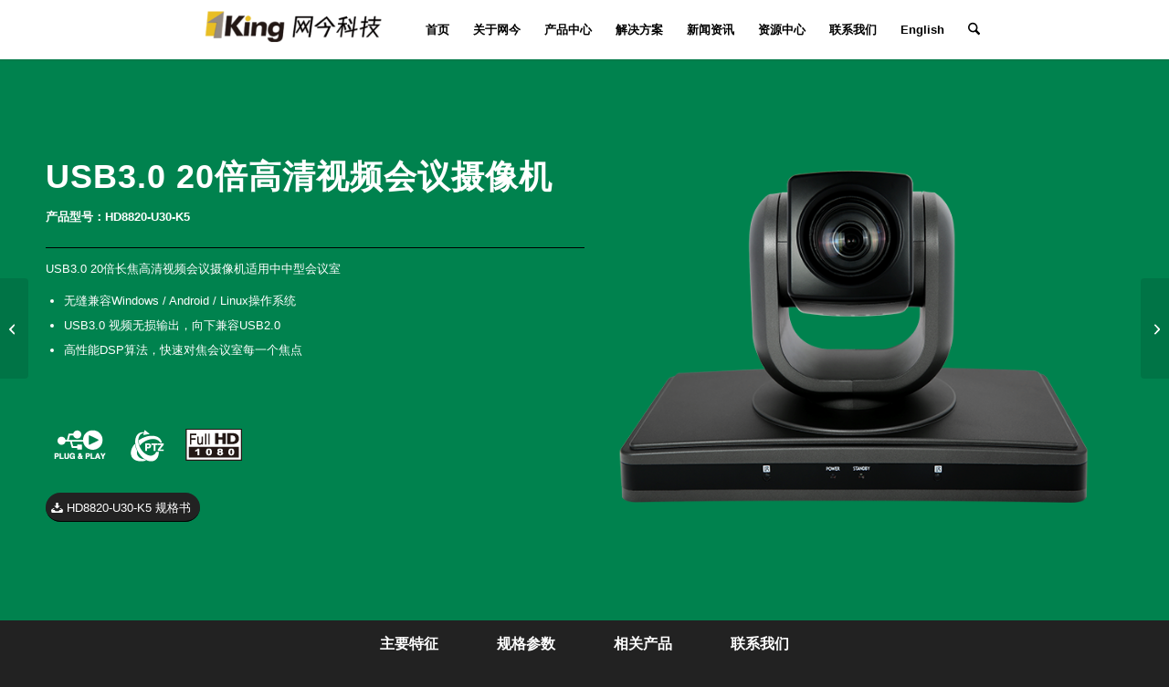

--- FILE ---
content_type: text/html; charset=UTF-8
request_url: https://oneking.net.cn/product-item/hd8820-u30-k5/
body_size: 30484
content:
<!DOCTYPE html>
<html lang="en-US" class="html_stretched responsive av-preloader-disabled  html_header_top html_logo_center html_bottom_nav_header html_menu_right html_slim html_header_sticky html_header_shrinking_disabled html_mobile_menu_phone html_header_searchicon html_content_align_center html_header_unstick_top html_header_stretch_disabled html_minimal_header html_minimal_header_shadow html_av-submenu-hidden html_av-submenu-display-click html_av-overlay-side html_av-overlay-side-classic html_av-submenu-clone html_entry_id_2065 av-cookies-no-cookie-consent av-no-preview av-default-lightbox html_text_menu_active av-mobile-menu-switch-default">
<head>
<meta charset="UTF-8" />
<meta name="robots" content="index, follow" />


<!-- mobile setting -->
<meta name="viewport" content="width=device-width, initial-scale=1">

<!-- Scripts/CSS and wp_head hook -->
<title>HD8820-U30-K5 &#8211; 网今科技</title>
<meta name='robots' content='max-image-preview:large' />
<link rel="alternate" type="application/rss+xml" title="网今科技 &raquo; Feed" href="https://oneking.net.cn/feed/" />
<link rel="alternate" type="application/rss+xml" title="网今科技 &raquo; Comments Feed" href="https://oneking.net.cn/comments/feed/" />
<link rel="alternate" title="oEmbed (JSON)" type="application/json+oembed" href="https://oneking.net.cn/wp-json/oembed/1.0/embed?url=https%3A%2F%2Foneking.net.cn%2Fproduct-item%2Fhd8820-u30-k5%2F" />
<link rel="alternate" title="oEmbed (XML)" type="text/xml+oembed" href="https://oneking.net.cn/wp-json/oembed/1.0/embed?url=https%3A%2F%2Foneking.net.cn%2Fproduct-item%2Fhd8820-u30-k5%2F&#038;format=xml" />
<style id='wp-img-auto-sizes-contain-inline-css' type='text/css'>
img:is([sizes=auto i],[sizes^="auto," i]){contain-intrinsic-size:3000px 1500px}
/*# sourceURL=wp-img-auto-sizes-contain-inline-css */
</style>
<link rel='stylesheet' id='avia-grid-css' href='https://oneking.net.cn/wp-content/themes/nocti/css/grid.css?ver=7.0' type='text/css' media='all' />
<link rel='stylesheet' id='avia-base-css' href='https://oneking.net.cn/wp-content/themes/nocti/css/base.css?ver=7.0' type='text/css' media='all' />
<link rel='stylesheet' id='avia-layout-css' href='https://oneking.net.cn/wp-content/themes/nocti/css/layout.css?ver=7.0' type='text/css' media='all' />
<link rel='stylesheet' id='avia-module-blog-css' href='https://oneking.net.cn/wp-content/themes/nocti/config-templatebuilder/avia-shortcodes/blog/blog.css?ver=7.0' type='text/css' media='all' />
<link rel='stylesheet' id='avia-module-postslider-css' href='https://oneking.net.cn/wp-content/themes/nocti/config-templatebuilder/avia-shortcodes/postslider/postslider.css?ver=7.0' type='text/css' media='all' />
<link rel='stylesheet' id='avia-module-button-css' href='https://oneking.net.cn/wp-content/themes/nocti/config-templatebuilder/avia-shortcodes/buttons/buttons.css?ver=7.0' type='text/css' media='all' />
<link rel='stylesheet' id='avia-module-buttonrow-css' href='https://oneking.net.cn/wp-content/themes/nocti/config-templatebuilder/avia-shortcodes/buttonrow/buttonrow.css?ver=7.0' type='text/css' media='all' />
<link rel='stylesheet' id='avia-module-comments-css' href='https://oneking.net.cn/wp-content/themes/nocti/config-templatebuilder/avia-shortcodes/comments/comments.css?ver=7.0' type='text/css' media='all' />
<link rel='stylesheet' id='avia-module-contact-css' href='https://oneking.net.cn/wp-content/themes/nocti/config-templatebuilder/avia-shortcodes/contact/contact.css?ver=7.0' type='text/css' media='all' />
<link rel='stylesheet' id='avia-module-slideshow-css' href='https://oneking.net.cn/wp-content/themes/nocti/config-templatebuilder/avia-shortcodes/slideshow/slideshow.css?ver=7.0' type='text/css' media='all' />
<link rel='stylesheet' id='avia-module-gallery-css' href='https://oneking.net.cn/wp-content/themes/nocti/config-templatebuilder/avia-shortcodes/gallery/gallery.css?ver=7.0' type='text/css' media='all' />
<link rel='stylesheet' id='avia-module-gridrow-css' href='https://oneking.net.cn/wp-content/themes/nocti/config-templatebuilder/avia-shortcodes/grid_row/grid_row.css?ver=7.0' type='text/css' media='all' />
<link rel='stylesheet' id='avia-module-heading-css' href='https://oneking.net.cn/wp-content/themes/nocti/config-templatebuilder/avia-shortcodes/heading/heading.css?ver=7.0' type='text/css' media='all' />
<link rel='stylesheet' id='avia-module-hr-css' href='https://oneking.net.cn/wp-content/themes/nocti/config-templatebuilder/avia-shortcodes/hr/hr.css?ver=7.0' type='text/css' media='all' />
<link rel='stylesheet' id='avia-module-icon-css' href='https://oneking.net.cn/wp-content/themes/nocti/config-templatebuilder/avia-shortcodes/icon/icon.css?ver=7.0' type='text/css' media='all' />
<link rel='stylesheet' id='avia-module-iconbox-css' href='https://oneking.net.cn/wp-content/themes/nocti/config-templatebuilder/avia-shortcodes/iconbox/iconbox.css?ver=7.0' type='text/css' media='all' />
<link rel='stylesheet' id='avia-module-image-css' href='https://oneking.net.cn/wp-content/themes/nocti/config-templatebuilder/avia-shortcodes/image/image.css?ver=7.0' type='text/css' media='all' />
<link rel='stylesheet' id='avia-module-hotspot-css' href='https://oneking.net.cn/wp-content/themes/nocti/config-templatebuilder/avia-shortcodes/image_hotspots/image_hotspots.css?ver=7.0' type='text/css' media='all' />
<link rel='stylesheet' id='avia-module-slideshow-contentpartner-css' href='https://oneking.net.cn/wp-content/themes/nocti/config-templatebuilder/avia-shortcodes/contentslider/contentslider.css?ver=7.0' type='text/css' media='all' />
<link rel='stylesheet' id='avia-module-menu-css' href='https://oneking.net.cn/wp-content/themes/nocti/config-templatebuilder/avia-shortcodes/menu/menu.css?ver=7.0' type='text/css' media='all' />
<link rel='stylesheet' id='avia-module-portfolio-css' href='https://oneking.net.cn/wp-content/themes/nocti/config-templatebuilder/avia-shortcodes/portfolio/portfolio.css?ver=7.0' type='text/css' media='all' />
<link rel='stylesheet' id='avia-module-slideshow-accordion-css' href='https://oneking.net.cn/wp-content/themes/nocti/config-templatebuilder/avia-shortcodes/slideshow_accordion/slideshow_accordion.css?ver=7.0' type='text/css' media='all' />
<link rel='stylesheet' id='avia-module-slideshow-fullsize-css' href='https://oneking.net.cn/wp-content/themes/nocti/config-templatebuilder/avia-shortcodes/slideshow_fullsize/slideshow_fullsize.css?ver=7.0' type='text/css' media='all' />
<link rel='stylesheet' id='avia-module-slideshow-ls-css' href='https://oneking.net.cn/wp-content/themes/nocti/config-templatebuilder/avia-shortcodes/slideshow_layerslider/slideshow_layerslider.css?ver=7.0' type='text/css' media='all' />
<link rel='stylesheet' id='avia-module-social-css' href='https://oneking.net.cn/wp-content/themes/nocti/config-templatebuilder/avia-shortcodes/social_share/social_share.css?ver=7.0' type='text/css' media='all' />
<link rel='stylesheet' id='avia-module-tabsection-css' href='https://oneking.net.cn/wp-content/themes/nocti/config-templatebuilder/avia-shortcodes/tab_section/tab_section.css?ver=7.0' type='text/css' media='all' />
<link rel='stylesheet' id='avia-module-tabs-css' href='https://oneking.net.cn/wp-content/themes/nocti/config-templatebuilder/avia-shortcodes/tabs/tabs.css?ver=7.0' type='text/css' media='all' />
<link rel='stylesheet' id='avia-module-timeline-css' href='https://oneking.net.cn/wp-content/themes/nocti/config-templatebuilder/avia-shortcodes/timeline/timeline.css?ver=7.0' type='text/css' media='all' />
<link rel='stylesheet' id='avia-module-toggles-css' href='https://oneking.net.cn/wp-content/themes/nocti/config-templatebuilder/avia-shortcodes/toggles/toggles.css?ver=7.0' type='text/css' media='all' />
<link rel='stylesheet' id='avia-module-video-css' href='https://oneking.net.cn/wp-content/themes/nocti/config-templatebuilder/avia-shortcodes/video/video.css?ver=7.0' type='text/css' media='all' />
<style id='wp-emoji-styles-inline-css' type='text/css'>

	img.wp-smiley, img.emoji {
		display: inline !important;
		border: none !important;
		box-shadow: none !important;
		height: 1em !important;
		width: 1em !important;
		margin: 0 0.07em !important;
		vertical-align: -0.1em !important;
		background: none !important;
		padding: 0 !important;
	}
/*# sourceURL=wp-emoji-styles-inline-css */
</style>
<style id='wp-block-library-inline-css' type='text/css'>
:root{--wp-block-synced-color:#7a00df;--wp-block-synced-color--rgb:122,0,223;--wp-bound-block-color:var(--wp-block-synced-color);--wp-editor-canvas-background:#ddd;--wp-admin-theme-color:#007cba;--wp-admin-theme-color--rgb:0,124,186;--wp-admin-theme-color-darker-10:#006ba1;--wp-admin-theme-color-darker-10--rgb:0,107,160.5;--wp-admin-theme-color-darker-20:#005a87;--wp-admin-theme-color-darker-20--rgb:0,90,135;--wp-admin-border-width-focus:2px}@media (min-resolution:192dpi){:root{--wp-admin-border-width-focus:1.5px}}.wp-element-button{cursor:pointer}:root .has-very-light-gray-background-color{background-color:#eee}:root .has-very-dark-gray-background-color{background-color:#313131}:root .has-very-light-gray-color{color:#eee}:root .has-very-dark-gray-color{color:#313131}:root .has-vivid-green-cyan-to-vivid-cyan-blue-gradient-background{background:linear-gradient(135deg,#00d084,#0693e3)}:root .has-purple-crush-gradient-background{background:linear-gradient(135deg,#34e2e4,#4721fb 50%,#ab1dfe)}:root .has-hazy-dawn-gradient-background{background:linear-gradient(135deg,#faaca8,#dad0ec)}:root .has-subdued-olive-gradient-background{background:linear-gradient(135deg,#fafae1,#67a671)}:root .has-atomic-cream-gradient-background{background:linear-gradient(135deg,#fdd79a,#004a59)}:root .has-nightshade-gradient-background{background:linear-gradient(135deg,#330968,#31cdcf)}:root .has-midnight-gradient-background{background:linear-gradient(135deg,#020381,#2874fc)}:root{--wp--preset--font-size--normal:16px;--wp--preset--font-size--huge:42px}.has-regular-font-size{font-size:1em}.has-larger-font-size{font-size:2.625em}.has-normal-font-size{font-size:var(--wp--preset--font-size--normal)}.has-huge-font-size{font-size:var(--wp--preset--font-size--huge)}.has-text-align-center{text-align:center}.has-text-align-left{text-align:left}.has-text-align-right{text-align:right}.has-fit-text{white-space:nowrap!important}#end-resizable-editor-section{display:none}.aligncenter{clear:both}.items-justified-left{justify-content:flex-start}.items-justified-center{justify-content:center}.items-justified-right{justify-content:flex-end}.items-justified-space-between{justify-content:space-between}.screen-reader-text{border:0;clip-path:inset(50%);height:1px;margin:-1px;overflow:hidden;padding:0;position:absolute;width:1px;word-wrap:normal!important}.screen-reader-text:focus{background-color:#ddd;clip-path:none;color:#444;display:block;font-size:1em;height:auto;left:5px;line-height:normal;padding:15px 23px 14px;text-decoration:none;top:5px;width:auto;z-index:100000}html :where(.has-border-color){border-style:solid}html :where([style*=border-top-color]){border-top-style:solid}html :where([style*=border-right-color]){border-right-style:solid}html :where([style*=border-bottom-color]){border-bottom-style:solid}html :where([style*=border-left-color]){border-left-style:solid}html :where([style*=border-width]){border-style:solid}html :where([style*=border-top-width]){border-top-style:solid}html :where([style*=border-right-width]){border-right-style:solid}html :where([style*=border-bottom-width]){border-bottom-style:solid}html :where([style*=border-left-width]){border-left-style:solid}html :where(img[class*=wp-image-]){height:auto;max-width:100%}:where(figure){margin:0 0 1em}html :where(.is-position-sticky){--wp-admin--admin-bar--position-offset:var(--wp-admin--admin-bar--height,0px)}@media screen and (max-width:600px){html :where(.is-position-sticky){--wp-admin--admin-bar--position-offset:0px}}

/*# sourceURL=wp-block-library-inline-css */
</style><style id='global-styles-inline-css' type='text/css'>
:root{--wp--preset--aspect-ratio--square: 1;--wp--preset--aspect-ratio--4-3: 4/3;--wp--preset--aspect-ratio--3-4: 3/4;--wp--preset--aspect-ratio--3-2: 3/2;--wp--preset--aspect-ratio--2-3: 2/3;--wp--preset--aspect-ratio--16-9: 16/9;--wp--preset--aspect-ratio--9-16: 9/16;--wp--preset--color--black: #000000;--wp--preset--color--cyan-bluish-gray: #abb8c3;--wp--preset--color--white: #ffffff;--wp--preset--color--pale-pink: #f78da7;--wp--preset--color--vivid-red: #cf2e2e;--wp--preset--color--luminous-vivid-orange: #ff6900;--wp--preset--color--luminous-vivid-amber: #fcb900;--wp--preset--color--light-green-cyan: #7bdcb5;--wp--preset--color--vivid-green-cyan: #00d084;--wp--preset--color--pale-cyan-blue: #8ed1fc;--wp--preset--color--vivid-cyan-blue: #0693e3;--wp--preset--color--vivid-purple: #9b51e0;--wp--preset--color--metallic-red: #b02b2c;--wp--preset--color--maximum-yellow-red: #edae44;--wp--preset--color--yellow-sun: #eeee22;--wp--preset--color--palm-leaf: #83a846;--wp--preset--color--aero: #7bb0e7;--wp--preset--color--old-lavender: #745f7e;--wp--preset--color--steel-teal: #5f8789;--wp--preset--color--raspberry-pink: #d65799;--wp--preset--color--medium-turquoise: #4ecac2;--wp--preset--gradient--vivid-cyan-blue-to-vivid-purple: linear-gradient(135deg,rgb(6,147,227) 0%,rgb(155,81,224) 100%);--wp--preset--gradient--light-green-cyan-to-vivid-green-cyan: linear-gradient(135deg,rgb(122,220,180) 0%,rgb(0,208,130) 100%);--wp--preset--gradient--luminous-vivid-amber-to-luminous-vivid-orange: linear-gradient(135deg,rgb(252,185,0) 0%,rgb(255,105,0) 100%);--wp--preset--gradient--luminous-vivid-orange-to-vivid-red: linear-gradient(135deg,rgb(255,105,0) 0%,rgb(207,46,46) 100%);--wp--preset--gradient--very-light-gray-to-cyan-bluish-gray: linear-gradient(135deg,rgb(238,238,238) 0%,rgb(169,184,195) 100%);--wp--preset--gradient--cool-to-warm-spectrum: linear-gradient(135deg,rgb(74,234,220) 0%,rgb(151,120,209) 20%,rgb(207,42,186) 40%,rgb(238,44,130) 60%,rgb(251,105,98) 80%,rgb(254,248,76) 100%);--wp--preset--gradient--blush-light-purple: linear-gradient(135deg,rgb(255,206,236) 0%,rgb(152,150,240) 100%);--wp--preset--gradient--blush-bordeaux: linear-gradient(135deg,rgb(254,205,165) 0%,rgb(254,45,45) 50%,rgb(107,0,62) 100%);--wp--preset--gradient--luminous-dusk: linear-gradient(135deg,rgb(255,203,112) 0%,rgb(199,81,192) 50%,rgb(65,88,208) 100%);--wp--preset--gradient--pale-ocean: linear-gradient(135deg,rgb(255,245,203) 0%,rgb(182,227,212) 50%,rgb(51,167,181) 100%);--wp--preset--gradient--electric-grass: linear-gradient(135deg,rgb(202,248,128) 0%,rgb(113,206,126) 100%);--wp--preset--gradient--midnight: linear-gradient(135deg,rgb(2,3,129) 0%,rgb(40,116,252) 100%);--wp--preset--font-size--small: 1rem;--wp--preset--font-size--medium: 1.125rem;--wp--preset--font-size--large: 1.75rem;--wp--preset--font-size--x-large: clamp(1.75rem, 3vw, 2.25rem);--wp--preset--spacing--20: 0.44rem;--wp--preset--spacing--30: 0.67rem;--wp--preset--spacing--40: 1rem;--wp--preset--spacing--50: 1.5rem;--wp--preset--spacing--60: 2.25rem;--wp--preset--spacing--70: 3.38rem;--wp--preset--spacing--80: 5.06rem;--wp--preset--shadow--natural: 6px 6px 9px rgba(0, 0, 0, 0.2);--wp--preset--shadow--deep: 12px 12px 50px rgba(0, 0, 0, 0.4);--wp--preset--shadow--sharp: 6px 6px 0px rgba(0, 0, 0, 0.2);--wp--preset--shadow--outlined: 6px 6px 0px -3px rgb(255, 255, 255), 6px 6px rgb(0, 0, 0);--wp--preset--shadow--crisp: 6px 6px 0px rgb(0, 0, 0);}:root { --wp--style--global--content-size: 800px;--wp--style--global--wide-size: 1130px; }:where(body) { margin: 0; }.wp-site-blocks > .alignleft { float: left; margin-right: 2em; }.wp-site-blocks > .alignright { float: right; margin-left: 2em; }.wp-site-blocks > .aligncenter { justify-content: center; margin-left: auto; margin-right: auto; }:where(.is-layout-flex){gap: 0.5em;}:where(.is-layout-grid){gap: 0.5em;}.is-layout-flow > .alignleft{float: left;margin-inline-start: 0;margin-inline-end: 2em;}.is-layout-flow > .alignright{float: right;margin-inline-start: 2em;margin-inline-end: 0;}.is-layout-flow > .aligncenter{margin-left: auto !important;margin-right: auto !important;}.is-layout-constrained > .alignleft{float: left;margin-inline-start: 0;margin-inline-end: 2em;}.is-layout-constrained > .alignright{float: right;margin-inline-start: 2em;margin-inline-end: 0;}.is-layout-constrained > .aligncenter{margin-left: auto !important;margin-right: auto !important;}.is-layout-constrained > :where(:not(.alignleft):not(.alignright):not(.alignfull)){max-width: var(--wp--style--global--content-size);margin-left: auto !important;margin-right: auto !important;}.is-layout-constrained > .alignwide{max-width: var(--wp--style--global--wide-size);}body .is-layout-flex{display: flex;}.is-layout-flex{flex-wrap: wrap;align-items: center;}.is-layout-flex > :is(*, div){margin: 0;}body .is-layout-grid{display: grid;}.is-layout-grid > :is(*, div){margin: 0;}body{padding-top: 0px;padding-right: 0px;padding-bottom: 0px;padding-left: 0px;}a:where(:not(.wp-element-button)){text-decoration: underline;}:root :where(.wp-element-button, .wp-block-button__link){background-color: #32373c;border-width: 0;color: #fff;font-family: inherit;font-size: inherit;font-style: inherit;font-weight: inherit;letter-spacing: inherit;line-height: inherit;padding-top: calc(0.667em + 2px);padding-right: calc(1.333em + 2px);padding-bottom: calc(0.667em + 2px);padding-left: calc(1.333em + 2px);text-decoration: none;text-transform: inherit;}.has-black-color{color: var(--wp--preset--color--black) !important;}.has-cyan-bluish-gray-color{color: var(--wp--preset--color--cyan-bluish-gray) !important;}.has-white-color{color: var(--wp--preset--color--white) !important;}.has-pale-pink-color{color: var(--wp--preset--color--pale-pink) !important;}.has-vivid-red-color{color: var(--wp--preset--color--vivid-red) !important;}.has-luminous-vivid-orange-color{color: var(--wp--preset--color--luminous-vivid-orange) !important;}.has-luminous-vivid-amber-color{color: var(--wp--preset--color--luminous-vivid-amber) !important;}.has-light-green-cyan-color{color: var(--wp--preset--color--light-green-cyan) !important;}.has-vivid-green-cyan-color{color: var(--wp--preset--color--vivid-green-cyan) !important;}.has-pale-cyan-blue-color{color: var(--wp--preset--color--pale-cyan-blue) !important;}.has-vivid-cyan-blue-color{color: var(--wp--preset--color--vivid-cyan-blue) !important;}.has-vivid-purple-color{color: var(--wp--preset--color--vivid-purple) !important;}.has-metallic-red-color{color: var(--wp--preset--color--metallic-red) !important;}.has-maximum-yellow-red-color{color: var(--wp--preset--color--maximum-yellow-red) !important;}.has-yellow-sun-color{color: var(--wp--preset--color--yellow-sun) !important;}.has-palm-leaf-color{color: var(--wp--preset--color--palm-leaf) !important;}.has-aero-color{color: var(--wp--preset--color--aero) !important;}.has-old-lavender-color{color: var(--wp--preset--color--old-lavender) !important;}.has-steel-teal-color{color: var(--wp--preset--color--steel-teal) !important;}.has-raspberry-pink-color{color: var(--wp--preset--color--raspberry-pink) !important;}.has-medium-turquoise-color{color: var(--wp--preset--color--medium-turquoise) !important;}.has-black-background-color{background-color: var(--wp--preset--color--black) !important;}.has-cyan-bluish-gray-background-color{background-color: var(--wp--preset--color--cyan-bluish-gray) !important;}.has-white-background-color{background-color: var(--wp--preset--color--white) !important;}.has-pale-pink-background-color{background-color: var(--wp--preset--color--pale-pink) !important;}.has-vivid-red-background-color{background-color: var(--wp--preset--color--vivid-red) !important;}.has-luminous-vivid-orange-background-color{background-color: var(--wp--preset--color--luminous-vivid-orange) !important;}.has-luminous-vivid-amber-background-color{background-color: var(--wp--preset--color--luminous-vivid-amber) !important;}.has-light-green-cyan-background-color{background-color: var(--wp--preset--color--light-green-cyan) !important;}.has-vivid-green-cyan-background-color{background-color: var(--wp--preset--color--vivid-green-cyan) !important;}.has-pale-cyan-blue-background-color{background-color: var(--wp--preset--color--pale-cyan-blue) !important;}.has-vivid-cyan-blue-background-color{background-color: var(--wp--preset--color--vivid-cyan-blue) !important;}.has-vivid-purple-background-color{background-color: var(--wp--preset--color--vivid-purple) !important;}.has-metallic-red-background-color{background-color: var(--wp--preset--color--metallic-red) !important;}.has-maximum-yellow-red-background-color{background-color: var(--wp--preset--color--maximum-yellow-red) !important;}.has-yellow-sun-background-color{background-color: var(--wp--preset--color--yellow-sun) !important;}.has-palm-leaf-background-color{background-color: var(--wp--preset--color--palm-leaf) !important;}.has-aero-background-color{background-color: var(--wp--preset--color--aero) !important;}.has-old-lavender-background-color{background-color: var(--wp--preset--color--old-lavender) !important;}.has-steel-teal-background-color{background-color: var(--wp--preset--color--steel-teal) !important;}.has-raspberry-pink-background-color{background-color: var(--wp--preset--color--raspberry-pink) !important;}.has-medium-turquoise-background-color{background-color: var(--wp--preset--color--medium-turquoise) !important;}.has-black-border-color{border-color: var(--wp--preset--color--black) !important;}.has-cyan-bluish-gray-border-color{border-color: var(--wp--preset--color--cyan-bluish-gray) !important;}.has-white-border-color{border-color: var(--wp--preset--color--white) !important;}.has-pale-pink-border-color{border-color: var(--wp--preset--color--pale-pink) !important;}.has-vivid-red-border-color{border-color: var(--wp--preset--color--vivid-red) !important;}.has-luminous-vivid-orange-border-color{border-color: var(--wp--preset--color--luminous-vivid-orange) !important;}.has-luminous-vivid-amber-border-color{border-color: var(--wp--preset--color--luminous-vivid-amber) !important;}.has-light-green-cyan-border-color{border-color: var(--wp--preset--color--light-green-cyan) !important;}.has-vivid-green-cyan-border-color{border-color: var(--wp--preset--color--vivid-green-cyan) !important;}.has-pale-cyan-blue-border-color{border-color: var(--wp--preset--color--pale-cyan-blue) !important;}.has-vivid-cyan-blue-border-color{border-color: var(--wp--preset--color--vivid-cyan-blue) !important;}.has-vivid-purple-border-color{border-color: var(--wp--preset--color--vivid-purple) !important;}.has-metallic-red-border-color{border-color: var(--wp--preset--color--metallic-red) !important;}.has-maximum-yellow-red-border-color{border-color: var(--wp--preset--color--maximum-yellow-red) !important;}.has-yellow-sun-border-color{border-color: var(--wp--preset--color--yellow-sun) !important;}.has-palm-leaf-border-color{border-color: var(--wp--preset--color--palm-leaf) !important;}.has-aero-border-color{border-color: var(--wp--preset--color--aero) !important;}.has-old-lavender-border-color{border-color: var(--wp--preset--color--old-lavender) !important;}.has-steel-teal-border-color{border-color: var(--wp--preset--color--steel-teal) !important;}.has-raspberry-pink-border-color{border-color: var(--wp--preset--color--raspberry-pink) !important;}.has-medium-turquoise-border-color{border-color: var(--wp--preset--color--medium-turquoise) !important;}.has-vivid-cyan-blue-to-vivid-purple-gradient-background{background: var(--wp--preset--gradient--vivid-cyan-blue-to-vivid-purple) !important;}.has-light-green-cyan-to-vivid-green-cyan-gradient-background{background: var(--wp--preset--gradient--light-green-cyan-to-vivid-green-cyan) !important;}.has-luminous-vivid-amber-to-luminous-vivid-orange-gradient-background{background: var(--wp--preset--gradient--luminous-vivid-amber-to-luminous-vivid-orange) !important;}.has-luminous-vivid-orange-to-vivid-red-gradient-background{background: var(--wp--preset--gradient--luminous-vivid-orange-to-vivid-red) !important;}.has-very-light-gray-to-cyan-bluish-gray-gradient-background{background: var(--wp--preset--gradient--very-light-gray-to-cyan-bluish-gray) !important;}.has-cool-to-warm-spectrum-gradient-background{background: var(--wp--preset--gradient--cool-to-warm-spectrum) !important;}.has-blush-light-purple-gradient-background{background: var(--wp--preset--gradient--blush-light-purple) !important;}.has-blush-bordeaux-gradient-background{background: var(--wp--preset--gradient--blush-bordeaux) !important;}.has-luminous-dusk-gradient-background{background: var(--wp--preset--gradient--luminous-dusk) !important;}.has-pale-ocean-gradient-background{background: var(--wp--preset--gradient--pale-ocean) !important;}.has-electric-grass-gradient-background{background: var(--wp--preset--gradient--electric-grass) !important;}.has-midnight-gradient-background{background: var(--wp--preset--gradient--midnight) !important;}.has-small-font-size{font-size: var(--wp--preset--font-size--small) !important;}.has-medium-font-size{font-size: var(--wp--preset--font-size--medium) !important;}.has-large-font-size{font-size: var(--wp--preset--font-size--large) !important;}.has-x-large-font-size{font-size: var(--wp--preset--font-size--x-large) !important;}
/*# sourceURL=global-styles-inline-css */
</style>

<link rel='stylesheet' id='wp-components-css' href='https://oneking.net.cn/wp-includes/css/dist/components/style.min.css?ver=6.9' type='text/css' media='all' />
<link rel='stylesheet' id='wp-preferences-css' href='https://oneking.net.cn/wp-includes/css/dist/preferences/style.min.css?ver=6.9' type='text/css' media='all' />
<link rel='stylesheet' id='wp-block-editor-css' href='https://oneking.net.cn/wp-includes/css/dist/block-editor/style.min.css?ver=6.9' type='text/css' media='all' />
<link rel='stylesheet' id='popup-maker-block-library-style-css' href='https://oneking.net.cn/wp-content/plugins/popup-maker/dist/packages/block-library-style.css?ver=dbea705cfafe089d65f1' type='text/css' media='all' />
<link rel='stylesheet' id='contact-form-7-css' href='https://oneking.net.cn/wp-content/plugins/contact-form-7/includes/css/styles.css?ver=6.1.4' type='text/css' media='all' />
<link rel='stylesheet' id='avia-scs-css' href='https://oneking.net.cn/wp-content/themes/nocti/css/shortcodes.css?ver=7.0' type='text/css' media='all' />
<link rel='stylesheet' id='avia-fold-unfold-css' href='https://oneking.net.cn/wp-content/themes/nocti/css/avia-snippet-fold-unfold.css?ver=7.0' type='text/css' media='all' />
<link rel='stylesheet' id='avia-popup-css-css' href='https://oneking.net.cn/wp-content/themes/nocti/js/aviapopup/magnific-popup.min.css?ver=7.0' type='text/css' media='screen' />
<link rel='stylesheet' id='avia-lightbox-css' href='https://oneking.net.cn/wp-content/themes/nocti/css/avia-snippet-lightbox.css?ver=7.0' type='text/css' media='screen' />
<link rel='stylesheet' id='avia-widget-css-css' href='https://oneking.net.cn/wp-content/themes/nocti/css/avia-snippet-widget.css?ver=7.0' type='text/css' media='screen' />
<link rel='stylesheet' id='avia-dynamic-css' href='https://oneking.net.cn/wp-content/uploads/dynamic_avia/nocti.css?ver=6967de4c0d8b0' type='text/css' media='all' />
<link rel='stylesheet' id='avia-custom-css' href='https://oneking.net.cn/wp-content/themes/nocti/css/custom.css?ver=7.0' type='text/css' media='all' />
<link rel='stylesheet' id='popup-maker-site-css' href='https://oneking.net.cn/wp-content/plugins/popup-maker/dist/assets/site.css?ver=1.21.5' type='text/css' media='all' />
<style id='popup-maker-site-inline-css' type='text/css'>
/* Popup Google Fonts */
@import url('//fonts.googleapis.com/css?family=Montserrat:100');

/* Popup Theme 4868: Floating Bar - Soft Blue */
.pum-theme-4868, .pum-theme-floating-bar { background-color: rgba( 255, 255, 255, 0.00 ) } 
.pum-theme-4868 .pum-container, .pum-theme-floating-bar .pum-container { padding: 8px; border-radius: 0px; border: 1px none #000000; box-shadow: 1px 1px 3px 0px rgba( 2, 2, 2, 0.23 ); background-color: rgba( 238, 246, 252, 1.00 ) } 
.pum-theme-4868 .pum-title, .pum-theme-floating-bar .pum-title { color: #505050; text-align: left; text-shadow: 0px 0px 0px rgba( 2, 2, 2, 0.23 ); font-family: inherit; font-weight: 400; font-size: 32px; line-height: 36px } 
.pum-theme-4868 .pum-content, .pum-theme-floating-bar .pum-content { color: #505050; font-family: inherit; font-weight: 400 } 
.pum-theme-4868 .pum-content + .pum-close, .pum-theme-floating-bar .pum-content + .pum-close { position: absolute; height: 18px; width: 18px; left: auto; right: 5px; bottom: auto; top: 50%; padding: 0px; color: #505050; font-family: Sans-Serif; font-weight: 700; font-size: 15px; line-height: 18px; border: 1px solid #505050; border-radius: 15px; box-shadow: 0px 0px 0px 0px rgba( 2, 2, 2, 0.00 ); text-shadow: 0px 0px 0px rgba( 0, 0, 0, 0.00 ); background-color: rgba( 255, 255, 255, 0.00 ); transform: translate(0, -50%) } 

/* Popup Theme 4869: Content Only - For use with page builders or block editor */
.pum-theme-4869, .pum-theme-content-only { background-color: rgba( 0, 0, 0, 0.70 ) } 
.pum-theme-4869 .pum-container, .pum-theme-content-only .pum-container { padding: 0px; border-radius: 0px; border: 1px none #000000; box-shadow: 0px 0px 0px 0px rgba( 2, 2, 2, 0.00 ) } 
.pum-theme-4869 .pum-title, .pum-theme-content-only .pum-title { color: #000000; text-align: left; text-shadow: 0px 0px 0px rgba( 2, 2, 2, 0.23 ); font-family: inherit; font-weight: 400; font-size: 32px; line-height: 36px } 
.pum-theme-4869 .pum-content, .pum-theme-content-only .pum-content { color: #8c8c8c; font-family: inherit; font-weight: 400 } 
.pum-theme-4869 .pum-content + .pum-close, .pum-theme-content-only .pum-content + .pum-close { position: absolute; height: 18px; width: 18px; left: auto; right: 7px; bottom: auto; top: 7px; padding: 0px; color: #000000; font-family: inherit; font-weight: 700; font-size: 20px; line-height: 20px; border: 1px none #ffffff; border-radius: 15px; box-shadow: 0px 0px 0px 0px rgba( 2, 2, 2, 0.00 ); text-shadow: 0px 0px 0px rgba( 0, 0, 0, 0.00 ); background-color: rgba( 255, 255, 255, 0.00 ) } 

/* Popup Theme 1196: Default Theme */
.pum-theme-1196, .pum-theme-default-theme { background-color: rgba( 255, 255, 255, 1.00 ) } 
.pum-theme-1196 .pum-container, .pum-theme-default-theme .pum-container { padding: 18px; border-radius: px; border: 1px none #000000; box-shadow: 1px 1px 3px px rgba( 2, 2, 2, 0.23 ); background-color: rgba( 249, 249, 249, 1.00 ) } 
.pum-theme-1196 .pum-title, .pum-theme-default-theme .pum-title { color: #000000; text-align: left; text-shadow: px px px rgba( 2, 2, 2, 0.23 ); font-family: inherit; font-weight: 400; font-size: 32px; font-style: normal; line-height: 36px } 
.pum-theme-1196 .pum-content, .pum-theme-default-theme .pum-content { color: #8c8c8c; font-family: inherit; font-weight: 400; font-style: inherit } 
.pum-theme-1196 .pum-content + .pum-close, .pum-theme-default-theme .pum-content + .pum-close { position: absolute; height: auto; width: auto; left: auto; right: px; bottom: auto; top: px; padding: 8px; color: #ffffff; font-family: inherit; font-weight: 400; font-size: 12px; font-style: inherit; line-height: 36px; border: 1px none #ffffff; border-radius: px; box-shadow: 1px 1px 3px px rgba( 2, 2, 2, 0.23 ); text-shadow: px px px rgba( 0, 0, 0, 0.23 ); background-color: rgba( 0, 183, 205, 1.00 ) } 

/* Popup Theme 1197: Light Box */
.pum-theme-1197, .pum-theme-lightbox { background-color: rgba( 0, 0, 0, 0.60 ) } 
.pum-theme-1197 .pum-container, .pum-theme-lightbox .pum-container { padding: 18px; border-radius: 3px; border: 8px solid #000000; box-shadow: 0px 0px 30px 0px rgba( 2, 2, 2, 1.00 ); background-color: rgba( 255, 255, 255, 1.00 ) } 
.pum-theme-1197 .pum-title, .pum-theme-lightbox .pum-title { color: #000000; text-align: left; text-shadow: 0px 0px 0px rgba( 2, 2, 2, 0.23 ); font-family: inherit; font-weight: 100; font-size: 32px; line-height: 36px } 
.pum-theme-1197 .pum-content, .pum-theme-lightbox .pum-content { color: #000000; font-family: inherit; font-weight: 100 } 
.pum-theme-1197 .pum-content + .pum-close, .pum-theme-lightbox .pum-content + .pum-close { position: absolute; height: 26px; width: 26px; left: auto; right: -13px; bottom: auto; top: -13px; padding: 0px; color: #ffffff; font-family: Arial; font-weight: 100; font-size: 24px; line-height: 24px; border: 2px solid #ffffff; border-radius: 26px; box-shadow: 0px 0px 15px 1px rgba( 2, 2, 2, 0.75 ); text-shadow: 0px 0px 0px rgba( 0, 0, 0, 0.23 ); background-color: rgba( 0, 0, 0, 1.00 ) } 

/* Popup Theme 1198: Enterprise Blue */
.pum-theme-1198, .pum-theme-enterprise-blue { background-color: rgba( 0, 0, 0, 0.70 ) } 
.pum-theme-1198 .pum-container, .pum-theme-enterprise-blue .pum-container { padding: 28px; border-radius: 5px; border: 1px none #000000; box-shadow: 0px 10px 25px 4px rgba( 2, 2, 2, 0.50 ); background-color: rgba( 255, 255, 255, 1.00 ) } 
.pum-theme-1198 .pum-title, .pum-theme-enterprise-blue .pum-title { color: #315b7c; text-align: left; text-shadow: 0px 0px 0px rgba( 2, 2, 2, 0.23 ); font-family: inherit; font-weight: 100; font-size: 34px; line-height: 36px } 
.pum-theme-1198 .pum-content, .pum-theme-enterprise-blue .pum-content { color: #2d2d2d; font-family: inherit; font-weight: 100 } 
.pum-theme-1198 .pum-content + .pum-close, .pum-theme-enterprise-blue .pum-content + .pum-close { position: absolute; height: 28px; width: 28px; left: auto; right: 8px; bottom: auto; top: 8px; padding: 4px; color: #ffffff; font-family: Times New Roman; font-weight: 100; font-size: 20px; line-height: 20px; border: 1px none #ffffff; border-radius: 42px; box-shadow: 0px 0px 0px 0px rgba( 2, 2, 2, 0.23 ); text-shadow: 0px 0px 0px rgba( 0, 0, 0, 0.23 ); background-color: rgba( 49, 91, 124, 1.00 ) } 

/* Popup Theme 1199: Hello Box */
.pum-theme-1199, .pum-theme-hello-box { background-color: rgba( 0, 0, 0, 0.75 ) } 
.pum-theme-1199 .pum-container, .pum-theme-hello-box .pum-container { padding: 30px; border-radius: 80px; border: 14px solid #81d742; box-shadow: 0px 0px 0px 0px rgba( 2, 2, 2, 0.00 ); background-color: rgba( 255, 255, 255, 1.00 ) } 
.pum-theme-1199 .pum-title, .pum-theme-hello-box .pum-title { color: #2d2d2d; text-align: left; text-shadow: 0px 0px 0px rgba( 2, 2, 2, 0.23 ); font-family: Montserrat; font-weight: 100; font-size: 32px; line-height: 36px } 
.pum-theme-1199 .pum-content, .pum-theme-hello-box .pum-content { color: #2d2d2d; font-family: inherit; font-weight: 100 } 
.pum-theme-1199 .pum-content + .pum-close, .pum-theme-hello-box .pum-content + .pum-close { position: absolute; height: auto; width: auto; left: auto; right: -30px; bottom: auto; top: -30px; padding: 0px; color: #2d2d2d; font-family: Times New Roman; font-weight: 100; font-size: 32px; line-height: 28px; border: 1px none #ffffff; border-radius: 28px; box-shadow: 0px 0px 0px 0px rgba( 2, 2, 2, 0.23 ); text-shadow: 0px 0px 0px rgba( 0, 0, 0, 0.23 ); background-color: rgba( 255, 255, 255, 1.00 ) } 

/* Popup Theme 1200: Cutting Edge */
.pum-theme-1200, .pum-theme-cutting-edge { background-color: rgba( 0, 0, 0, 0.50 ) } 
.pum-theme-1200 .pum-container, .pum-theme-cutting-edge .pum-container { padding: 18px; border-radius: 0px; border: 1px none #000000; box-shadow: 0px 10px 25px 0px rgba( 2, 2, 2, 0.50 ); background-color: rgba( 30, 115, 190, 1.00 ) } 
.pum-theme-1200 .pum-title, .pum-theme-cutting-edge .pum-title { color: #ffffff; text-align: left; text-shadow: 0px 0px 0px rgba( 2, 2, 2, 0.23 ); font-family: Sans-Serif; font-weight: 100; font-size: 26px; line-height: 28px } 
.pum-theme-1200 .pum-content, .pum-theme-cutting-edge .pum-content { color: #ffffff; font-family: inherit; font-weight: 100 } 
.pum-theme-1200 .pum-content + .pum-close, .pum-theme-cutting-edge .pum-content + .pum-close { position: absolute; height: 24px; width: 24px; left: auto; right: 0px; bottom: auto; top: 0px; padding: 0px; color: #1e73be; font-family: Times New Roman; font-weight: 100; font-size: 32px; line-height: 24px; border: 1px none #ffffff; border-radius: 0px; box-shadow: -1px 1px 1px 0px rgba( 2, 2, 2, 0.10 ); text-shadow: -1px 1px 1px rgba( 0, 0, 0, 0.10 ); background-color: rgba( 238, 238, 34, 1.00 ) } 

/* Popup Theme 1201: Framed Border */
.pum-theme-1201, .pum-theme-framed-border { background-color: rgba( 255, 255, 255, 0.50 ) } 
.pum-theme-1201 .pum-container, .pum-theme-framed-border .pum-container { padding: 18px; border-radius: 0px; border: 20px outset #dd3333; box-shadow: 1px 1px 3px 0px rgba( 2, 2, 2, 0.97 ) inset; background-color: rgba( 255, 251, 239, 1.00 ) } 
.pum-theme-1201 .pum-title, .pum-theme-framed-border .pum-title { color: #000000; text-align: left; text-shadow: 0px 0px 0px rgba( 2, 2, 2, 0.23 ); font-family: inherit; font-weight: 100; font-size: 32px; line-height: 36px } 
.pum-theme-1201 .pum-content, .pum-theme-framed-border .pum-content { color: #2d2d2d; font-family: inherit; font-weight: 100 } 
.pum-theme-1201 .pum-content + .pum-close, .pum-theme-framed-border .pum-content + .pum-close { position: absolute; height: 20px; width: 20px; left: auto; right: -20px; bottom: auto; top: -20px; padding: 0px; color: #ffffff; font-family: Tahoma; font-weight: 700; font-size: 16px; line-height: 18px; border: 1px none #ffffff; border-radius: 0px; box-shadow: 0px 0px 0px 0px rgba( 2, 2, 2, 0.23 ); text-shadow: 0px 0px 0px rgba( 0, 0, 0, 0.23 ); background-color: rgba( 0, 0, 0, 0.55 ) } 

#pum-1202 {z-index: 1999999999}

/*# sourceURL=popup-maker-site-inline-css */
</style>
<link rel='stylesheet' id='avia-single-post-2065-css' href='https://oneking.net.cn/wp-content/uploads/dynamic_avia/avia_posts_css/post-2065.css?ver=ver-1768421593' type='text/css' media='all' />
<script type="text/javascript" src="https://oneking.net.cn/wp-includes/js/jquery/jquery.min.js?ver=3.7.1" id="jquery-core-js"></script>
<script type="text/javascript" src="https://oneking.net.cn/wp-includes/js/jquery/jquery-migrate.min.js?ver=3.4.1" id="jquery-migrate-js"></script>
<script type="text/javascript" src="https://oneking.net.cn/wp-content/themes/nocti/js/avia-js.js?ver=7.0" id="avia-js-js"></script>
<script type="text/javascript" src="https://oneking.net.cn/wp-content/themes/nocti/js/avia-compat.js?ver=7.0" id="avia-compat-js"></script>
<link rel="https://api.w.org/" href="https://oneking.net.cn/wp-json/" /><link rel="alternate" title="JSON" type="application/json" href="https://oneking.net.cn/wp-json/wp/v2/portfolio/2065" /><link rel="EditURI" type="application/rsd+xml" title="RSD" href="https://oneking.net.cn/xmlrpc.php?rsd" />
<meta name="generator" content="WordPress 6.9" />
<link rel="canonical" href="https://oneking.net.cn/product-item/hd8820-u30-k5/" />
<link rel='shortlink' href='https://oneking.net.cn/?p=2065' />

<link rel="icon" href="/wp-content/uploads/2019/01/favicon2.png" type="image/png">
<!--[if lt IE 9]><script src="https://oneking.net.cn/wp-content/themes/nocti/js/html5shiv.js"></script><![endif]--><link rel="profile" href="https://gmpg.org/xfn/11" />
<link rel="alternate" type="application/rss+xml" title="网今科技 RSS2 Feed" href="https://oneking.net.cn/feed/" />
<link rel="pingback" href="https://oneking.net.cn/xmlrpc.php" />
<style type="text/css">
		@font-face {font-family: 'entypo-fontello-enfold'; font-weight: normal; font-style: normal; font-display: auto;
		src: url('https://oneking.net.cn/wp-content/themes/nocti/config-templatebuilder/avia-template-builder/assets/fonts/entypo-fontello-enfold/entypo-fontello-enfold.woff2') format('woff2'),
		url('https://oneking.net.cn/wp-content/themes/nocti/config-templatebuilder/avia-template-builder/assets/fonts/entypo-fontello-enfold/entypo-fontello-enfold.woff') format('woff'),
		url('https://oneking.net.cn/wp-content/themes/nocti/config-templatebuilder/avia-template-builder/assets/fonts/entypo-fontello-enfold/entypo-fontello-enfold.ttf') format('truetype'),
		url('https://oneking.net.cn/wp-content/themes/nocti/config-templatebuilder/avia-template-builder/assets/fonts/entypo-fontello-enfold/entypo-fontello-enfold.svg#entypo-fontello-enfold') format('svg'),
		url('https://oneking.net.cn/wp-content/themes/nocti/config-templatebuilder/avia-template-builder/assets/fonts/entypo-fontello-enfold/entypo-fontello-enfold.eot'),
		url('https://oneking.net.cn/wp-content/themes/nocti/config-templatebuilder/avia-template-builder/assets/fonts/entypo-fontello-enfold/entypo-fontello-enfold.eot?#iefix') format('embedded-opentype');
		}

		#top .avia-font-entypo-fontello-enfold, body .avia-font-entypo-fontello-enfold, html body [data-av_iconfont='entypo-fontello-enfold']:before{ font-family: 'entypo-fontello-enfold'; }
		
		@font-face {font-family: 'entypo-fontello'; font-weight: normal; font-style: normal; font-display: auto;
		src: url('https://oneking.net.cn/wp-content/themes/nocti/config-templatebuilder/avia-template-builder/assets/fonts/entypo-fontello/entypo-fontello.woff2') format('woff2'),
		url('https://oneking.net.cn/wp-content/themes/nocti/config-templatebuilder/avia-template-builder/assets/fonts/entypo-fontello/entypo-fontello.woff') format('woff'),
		url('https://oneking.net.cn/wp-content/themes/nocti/config-templatebuilder/avia-template-builder/assets/fonts/entypo-fontello/entypo-fontello.ttf') format('truetype'),
		url('https://oneking.net.cn/wp-content/themes/nocti/config-templatebuilder/avia-template-builder/assets/fonts/entypo-fontello/entypo-fontello.svg#entypo-fontello') format('svg'),
		url('https://oneking.net.cn/wp-content/themes/nocti/config-templatebuilder/avia-template-builder/assets/fonts/entypo-fontello/entypo-fontello.eot'),
		url('https://oneking.net.cn/wp-content/themes/nocti/config-templatebuilder/avia-template-builder/assets/fonts/entypo-fontello/entypo-fontello.eot?#iefix') format('embedded-opentype');
		}

		#top .avia-font-entypo-fontello, body .avia-font-entypo-fontello, html body [data-av_iconfont='entypo-fontello']:before{ font-family: 'entypo-fontello'; }
		</style>

<!--
Debugging Info for Theme support: 

Theme: Nocti
Version: 7.0
Installed: nocti
AviaFramework Version: 5.6
AviaBuilder Version: 6.0
aviaElementManager Version: 1.0.1
ML:256-PU:34-PLA:4
WP:6.9
Compress: CSS:disabled - JS:disabled
Updates: disabled
PLAu:4
-->	<!-- Start of nocti Zendesk Widget script -->
<script id="ze-snippet" src="https://static.zdassets.com/ekr/snippet.js?key=4c1cb1d5-cac2-482c-9d38-1ab974d9138d"> </script>
<!-- End of nocti Zendesk Widget script -->
</head>

<body id="top" class="wp-singular portfolio-template-default single single-portfolio postid-2065 wp-theme-nocti stretched rtl_columns av-curtain-numeric arial-websave arial  post-type-portfolio portfolio_entries-usb-3-0-series-ptz-camera avia-responsive-images-support" itemscope="itemscope" itemtype="https://schema.org/WebPage" >

	
	<div id='wrap_all'>

	
<header id='header' class='all_colors header_color light_bg_color  av_header_top av_logo_center av_bottom_nav_header av_menu_right av_slim av_header_sticky av_header_shrinking_disabled av_header_stretch_disabled av_mobile_menu_phone av_header_searchicon av_header_unstick_top av_minimal_header av_minimal_header_shadow av_alternate_logo_active av_header_border_disabled'  data-av_shrink_factor='50' role="banner" itemscope="itemscope" itemtype="https://schema.org/WPHeader" >

		<div  id='header_main' class='container_wrap container_wrap_logo'>

        <div class='container av-logo-container'><div class='inner-container'><span class='logo avia-standard-logo'><a href='https://oneking.net.cn/' class='' aria-label='网今科技' ><img src="/wp-content/uploads/2019/04/logo-2-300x84.png" height="100" width="300" alt='网今科技' title='' /></a></span></div></div><div id='header_main_alternate' class='container_wrap'><div class='container'><nav class='main_menu' data-selectname='Select a page'  role="navigation" itemscope="itemscope" itemtype="https://schema.org/SiteNavigationElement" ><div class="avia-menu av-main-nav-wrap"><ul role="menu" class="menu av-main-nav" id="avia-menu"><li role="menuitem" id="menu-item-684" class="menu-item menu-item-type-custom menu-item-object-custom menu-item-home menu-item-top-level menu-item-top-level-1"><a href="http://oneking.net.cn" itemprop="url" tabindex="0"><span class="avia-bullet"></span><span class="avia-menu-text">首页</span><span class="avia-menu-fx"><span class="avia-arrow-wrap"><span class="avia-arrow"></span></span></span></a></li>
<li role="menuitem" id="menu-item-685" class="menu-item menu-item-type-custom menu-item-object-custom menu-item-has-children menu-item-top-level menu-item-top-level-2"><a href="#" itemprop="url" tabindex="0"><span class="avia-bullet"></span><span class="avia-menu-text">关于网今</span><span class="avia-menu-fx"><span class="avia-arrow-wrap"><span class="avia-arrow"></span></span></span></a>


<ul class="sub-menu">
	<li role="menuitem" id="menu-item-686" class="menu-item menu-item-type-custom menu-item-object-custom"><a href="http://oneking.net.cn/company-profile/" itemprop="url" tabindex="0"><span class="avia-bullet"></span><span class="avia-menu-text">网今简介</span></a></li>
	<li role="menuitem" id="menu-item-2755" class="menu-item menu-item-type-custom menu-item-object-custom"><a href="http://oneking.net.cn/factory-tour/" itemprop="url" tabindex="0"><span class="avia-bullet"></span><span class="avia-menu-text">企业文化</span></a></li>
	<li role="menuitem" id="menu-item-689" class="menu-item menu-item-type-custom menu-item-object-custom"><a href="http://oneking.net.cn/products-history/" itemprop="url" tabindex="0"><span class="avia-bullet"></span><span class="avia-menu-text">产品发展历程</span></a></li>
	<li role="menuitem" id="menu-item-2756" class="menu-item menu-item-type-custom menu-item-object-custom"><a href="#" itemprop="url" tabindex="0"><span class="avia-bullet"></span><span class="avia-menu-text">诚聘英才</span></a></li>
</ul>
</li>
<li role="menuitem" id="menu-item-3962" class="menu-item menu-item-type-custom menu-item-object-custom menu-item-has-children menu-item-mega-parent  menu-item-top-level menu-item-top-level-3"><a href="#" itemprop="url" tabindex="0"><span class="avia-bullet"></span><span class="avia-menu-text">产品中心</span><span class="avia-menu-fx"><span class="avia-arrow-wrap"><span class="avia-arrow"></span></span></span></a>
<div class='avia_mega_div avia_mega6 twelve units'>

<ul class="sub-menu">
	<li role="menuitem" id="menu-item-1445" class="menu-item menu-item-type-custom menu-item-object-custom avia_mega_menu_columns_6 three units  avia_mega_menu_columns_first"><span class='mega_menu_title heading-color av-special-font'><span class="blank">Test</span></span></li>
	<li role="menuitem" id="menu-item-713" class="menu-item menu-item-type-custom menu-item-object-custom menu-item-has-children avia_mega_menu_columns_6 three units "><span class='mega_menu_title heading-color av-special-font'><a href="http://oneking.net.cn/video-collaboration/" style="text-decoration: none; text-align:left"><img style="text-align:left" class="alignnone size-medium  wp-image-983 aligncenter avia-menu-img2" src="/wp-content/uploads/2019/04/menu-video-collaboration-2.png" alt="video-collaboration" width="80"  height="80" />视频会议摄像机</a></span>
	<ul class="sub-menu">
		<li role="menuitem" id="menu-item-1343" class="menu-item menu-item-type-custom menu-item-object-custom"><a href="http://oneking.net.cn/personal-av-products/" itemprop="url" tabindex="0"><span class="avia-bullet"></span><span class="avia-menu-text">音视频一体机</span></a></li>
		<li role="menuitem" id="menu-item-1344" class="menu-item menu-item-type-custom menu-item-object-custom"><a href="http://oneking.net.cn/4k-uhd-ptz-camera/" itemprop="url" tabindex="0"><span class="avia-bullet"></span><span class="avia-menu-text">4K会议摄像机系列</span></a></li>
		<li role="menuitem" id="menu-item-1345" class="menu-item menu-item-type-custom menu-item-object-custom"><a href="/usb-2-0-series-ptz-camera/" itemprop="url" tabindex="0"><span class="avia-bullet"></span><span class="avia-menu-text">USB2.0会议摄像机系列</span></a></li>
		<li role="menuitem" id="menu-item-1346" class="menu-item menu-item-type-custom menu-item-object-custom"><a href="http://oneking.net.cn/usb-3-0-series-ptz-camera/" itemprop="url" tabindex="0"><span class="avia-bullet"></span><span class="avia-menu-text">USB3.0会议摄像机系列</span></a></li>
		<li role="menuitem" id="menu-item-1347" class="menu-item menu-item-type-custom menu-item-object-custom"><a href="http://oneking.net.cn/pro-ptz-camera/" itemprop="url" tabindex="0"><span class="avia-bullet"></span><span class="avia-menu-text">通用型会议摄像机系列</span></a></li>
	</ul>
</li>
	<li role="menuitem" id="menu-item-747" class="menu-item menu-item-type-custom menu-item-object-custom menu-item-has-children avia_mega_menu_columns_6 three units "><span class='mega_menu_title heading-color av-special-font'><a href="http://oneking.net.cn/voice-device/" style="text-decoration: none; text-align:left"><img class="alignnone size-medium  wp-image-983 aligncenter avia-menu-img2" src="/wp-content/uploads/2019/04/menu-voice-products-2.png" width="80"  height="80" />视频会议音频产品</a></span>
	<ul class="sub-menu">
		<li role="menuitem" id="menu-item-1348" class="menu-item menu-item-type-custom menu-item-object-custom"><a href="http://oneking.net.cn/product-item/ks-bu2b/" itemprop="url" tabindex="0"><span class="avia-bullet"></span><span class="avia-menu-text">蓝牙全向麦克风</span></a></li>
		<li role="menuitem" id="menu-item-1349" class="menu-item menu-item-type-custom menu-item-object-custom"><a href="http://oneking.net.cn/wirelessmicrophone/" itemprop="url" tabindex="0"><span class="avia-bullet"></span><span class="avia-menu-text">无线全向麦</span></a></li>
		<li role="menuitem" id="menu-item-1350" class="menu-item menu-item-type-custom menu-item-object-custom"><a href="http://oneking.net.cn/product-item/ksu-b1g/" itemprop="url" tabindex="0"><span class="avia-bullet"></span><span class="avia-menu-text">无线级联全向麦</span></a></li>
		<li role="menuitem" id="menu-item-5115" class="menu-item menu-item-type-custom menu-item-object-custom"><a href="https://oneking.net.cn/product-item/ks-g4b-2/" itemprop="url" tabindex="0"><span class="avia-bullet"></span><span class="avia-menu-text">5.8G无线级联全向麦</span></a></li>
		<li role="menuitem" id="menu-item-2885" class="menu-item menu-item-type-custom menu-item-object-custom"><a href="http://oneking.net.cn/product-item/ks-g3b-13/" itemprop="url" tabindex="0"><span class="avia-bullet"></span><span class="avia-menu-text">分布式无线全向麦克风</span></a></li>
	</ul>
</li>
	<li role="menuitem" id="menu-item-757" class="menu-item menu-item-type-custom menu-item-object-custom menu-item-has-children avia_mega_menu_columns_6 three units "><span class='mega_menu_title heading-color av-special-font'><a href="http://oneking.net.cn/hd-conferencing-endpoint/" style="text-decoration: none; text-align:left"><img class="alignnone size-medium  wp-image-983 aligncenter avia-menu-img2" src="/wp-content/uploads/2019/04/menu-integrated-endpoint-2.png" alt="video-collaboration" width="80"  height="80" />一体化终端摄像机</a></span>
	<ul class="sub-menu">
		<li role="menuitem" id="menu-item-1352" class="menu-item menu-item-type-custom menu-item-object-custom"><a href="http://oneking.net.cn/product-item/t3l-series/" itemprop="url" tabindex="0"><span class="avia-bullet"></span><span class="avia-menu-text">会议盒子</span></a></li>
		<li role="menuitem" id="menu-item-1353" class="menu-item menu-item-type-custom menu-item-object-custom"><a href="http://oneking.net.cn/product-item/t1l-series/" itemprop="url" tabindex="0"><span class="avia-bullet"></span><span class="avia-menu-text">安卓一体机</span></a></li>
		<li role="menuitem" id="menu-item-1354" class="menu-item menu-item-type-custom menu-item-object-custom"><a href="http://oneking.net.cn/product-item/t2l-series/" itemprop="url" tabindex="0"><span class="avia-bullet"></span><span class="avia-menu-text">PC一体机</span></a></li>
	</ul>
</li>
	<li role="menuitem" id="menu-item-3939" class="menu-item menu-item-type-custom menu-item-object-custom menu-item-has-children avia_mega_menu_columns_6 three units "><span class='mega_menu_title heading-color av-special-font'><a href="http://oneking.net.cn/znzdjy/" style="text-decoration: none; text-align:left"><img class="alignnone size-medium  wp-image-983 aligncenter avia-menu-img2" src="http://oneking.net.cn/wp-content/uploads/2019/11/znzd004.png" alt="video-collaboration" width="80"  height="80" />智能教育终端方案</a></span>
	<ul class="sub-menu">
		<li role="menuitem" id="menu-item-3971" class="menu-item menu-item-type-custom menu-item-object-custom"><a href="http://oneking.net.cn/znjypb/" itemprop="url" tabindex="0"><span class="avia-bullet"></span><span class="avia-menu-text">智能教育平板</span></a></li>
	</ul>
</li>
	<li role="menuitem" id="menu-item-1446" class="menu-item menu-item-type-custom menu-item-object-custom avia_mega_menu_columns_6 three units avia_mega_menu_columns_last"><span class='mega_menu_title heading-color av-special-font'><span class="blank">Test</span></span></li>
</ul>

</div>
</li>
<li role="menuitem" id="menu-item-767" class="menu-item menu-item-type-custom menu-item-object-custom menu-item-has-children menu-item-top-level menu-item-top-level-4"><a href="#" itemprop="url" tabindex="0"><span class="avia-bullet"></span><span class="avia-menu-text">解决方案</span><span class="avia-menu-fx"><span class="avia-arrow-wrap"><span class="avia-arrow"></span></span></span></a>


<ul class="sub-menu">
	<li role="menuitem" id="menu-item-768" class="menu-item menu-item-type-custom menu-item-object-custom"><a href="http://oneking.net.cn/video-conference/" itemprop="url" tabindex="0"><span class="avia-bullet"></span><span class="avia-menu-text">视频会议</span></a></li>
	<li role="menuitem" id="menu-item-771" class="menu-item menu-item-type-custom menu-item-object-custom"><a href="http://oneking.net.cn/education/" itemprop="url" tabindex="0"><span class="avia-bullet"></span><span class="avia-menu-text">教育录播</span></a></li>
	<li role="menuitem" id="menu-item-774" class="menu-item menu-item-type-custom menu-item-object-custom"><a href="http://oneking.net.cn/remote-medical-system/" itemprop="url" tabindex="0"><span class="avia-bullet"></span><span class="avia-menu-text">远程医疗</span></a></li>
	<li role="menuitem" id="menu-item-776" class="menu-item menu-item-type-custom menu-item-object-custom"><a href="http://oneking.net.cn/digital-court-system/" itemprop="url" tabindex="0"><span class="avia-bullet"></span><span class="avia-menu-text">数字庭审</span></a></li>
	<li role="menuitem" id="menu-item-778" class="menu-item menu-item-type-custom menu-item-object-custom"><a href="http://oneking.net.cn/broadcasting-system/" itemprop="url" tabindex="0"><span class="avia-bullet"></span><span class="avia-menu-text">户外便携式录播系统</span></a></li>
</ul>
</li>
<li role="menuitem" id="menu-item-782" class="menu-item menu-item-type-custom menu-item-object-custom menu-item-has-children menu-item-top-level menu-item-top-level-5"><a href="#" itemprop="url" tabindex="0"><span class="avia-bullet"></span><span class="avia-menu-text">新闻资讯</span><span class="avia-menu-fx"><span class="avia-arrow-wrap"><span class="avia-arrow"></span></span></span></a>


<ul class="sub-menu">
	<li role="menuitem" id="menu-item-783" class="menu-item menu-item-type-custom menu-item-object-custom"><a href="http://oneking.net.cn/exhibitions/" itemprop="url" tabindex="0"><span class="avia-bullet"></span><span class="avia-menu-text">行业资讯</span></a></li>
	<li role="menuitem" id="menu-item-784" class="menu-item menu-item-type-custom menu-item-object-custom"><a href="http://oneking.net.cn/activities/" itemprop="url" tabindex="0"><span class="avia-bullet"></span><span class="avia-menu-text">员工活动</span></a></li>
	<li role="menuitem" id="menu-item-785" class="menu-item menu-item-type-custom menu-item-object-custom"><a href="http://oneking.net.cn/industry-news/" itemprop="url" tabindex="0"><span class="avia-bullet"></span><span class="avia-menu-text">网今动态</span></a></li>
</ul>
</li>
<li role="menuitem" id="menu-item-787" class="menu-item menu-item-type-custom menu-item-object-custom menu-item-has-children menu-item-top-level menu-item-top-level-6"><a href="#" itemprop="url" tabindex="0"><span class="avia-bullet"></span><span class="avia-menu-text">资源中心</span><span class="avia-menu-fx"><span class="avia-arrow-wrap"><span class="avia-arrow"></span></span></span></a>


<ul class="sub-menu">
	<li role="menuitem" id="menu-item-2757" class="menu-item menu-item-type-custom menu-item-object-custom"><a href="#" itemprop="url" tabindex="0"><span class="avia-bullet"></span><span class="avia-menu-text">视频</span></a></li>
	<li role="menuitem" id="menu-item-789" class="menu-item menu-item-type-custom menu-item-object-custom"><a href="http://oneking.net.cn/download-center/" itemprop="url" tabindex="0"><span class="avia-bullet"></span><span class="avia-menu-text">产品文档下载</span></a></li>
	<li role="menuitem" id="menu-item-790" class="menu-item menu-item-type-custom menu-item-object-custom"><a href="http://oneking.net.cn/faq/" itemprop="url" tabindex="0"><span class="avia-bullet"></span><span class="avia-menu-text">常见问题更新</span></a></li>
	<li role="menuitem" id="menu-item-788" class="menu-item menu-item-type-custom menu-item-object-custom"><a href="http://oneking.net.cn/warranty-policy/" itemprop="url" tabindex="0"><span class="avia-bullet"></span><span class="avia-menu-text">售后服务</span></a></li>
</ul>
</li>
<li role="menuitem" id="menu-item-792" class="menu-item menu-item-type-custom menu-item-object-custom menu-item-top-level menu-item-top-level-7"><a href="http://oneking.net.cn/contact-us/" itemprop="url" tabindex="0"><span class="avia-bullet"></span><span class="avia-menu-text">联系我们</span><span class="avia-menu-fx"><span class="avia-arrow-wrap"><span class="avia-arrow"></span></span></span></a></li>
<li role="menuitem" id="menu-item-1421" class="menu-item menu-item-type-custom menu-item-object-custom menu-item-has-children menu-item-top-level menu-item-top-level-8"><a href="#" itemprop="url" tabindex="0"><span class="avia-bullet"></span><span class="avia-menu-text">English</span><span class="avia-menu-fx"><span class="avia-arrow-wrap"><span class="avia-arrow"></span></span></span></a>


<ul class="sub-menu">
	<li role="menuitem" id="menu-item-1419" class="menu-item menu-item-type-custom menu-item-object-custom"><a href="http://oneking.cn" itemprop="url" tabindex="0"><span class="avia-bullet"></span><span class="avia-menu-text">English</span></a></li>
	<li role="menuitem" id="menu-item-1420" class="menu-item menu-item-type-custom menu-item-object-custom menu-item-home"><a href="http://oneking.net.cn" itemprop="url" tabindex="0"><span class="avia-bullet"></span><span class="avia-menu-text">中文</span></a></li>
</ul>
</li>
<li id="menu-item-search" class="noMobile menu-item menu-item-search-dropdown menu-item-avia-special" role="menuitem"><a class="avia-svg-icon avia-font-svg_entypo-fontello" aria-label="Search" href="?s=" rel="nofollow" title="Click to open the search input field" data-avia-search-tooltip="
&lt;search&gt;
	&lt;form role=&quot;search&quot; action=&quot;https://oneking.net.cn/&quot; id=&quot;searchform&quot; method=&quot;get&quot; class=&quot;&quot;&gt;
		&lt;div&gt;
&lt;span class='av_searchform_search avia-svg-icon avia-font-svg_entypo-fontello' data-av_svg_icon='search' data-av_iconset='svg_entypo-fontello'&gt;&lt;svg version=&quot;1.1&quot; xmlns=&quot;http://www.w3.org/2000/svg&quot; width=&quot;25&quot; height=&quot;32&quot; viewBox=&quot;0 0 25 32&quot; preserveAspectRatio=&quot;xMidYMid meet&quot; aria-labelledby='av-svg-title-1' aria-describedby='av-svg-desc-1' role=&quot;graphics-symbol&quot; aria-hidden=&quot;true&quot;&gt;
&lt;title id='av-svg-title-1'&gt;Search&lt;/title&gt;
&lt;desc id='av-svg-desc-1'&gt;Search&lt;/desc&gt;
&lt;path d=&quot;M24.704 24.704q0.96 1.088 0.192 1.984l-1.472 1.472q-1.152 1.024-2.176 0l-6.080-6.080q-2.368 1.344-4.992 1.344-4.096 0-7.136-3.040t-3.040-7.136 2.88-7.008 6.976-2.912 7.168 3.040 3.072 7.136q0 2.816-1.472 5.184zM3.008 13.248q0 2.816 2.176 4.992t4.992 2.176 4.832-2.016 2.016-4.896q0-2.816-2.176-4.96t-4.992-2.144-4.832 2.016-2.016 4.832z&quot;&gt;&lt;/path&gt;
&lt;/svg&gt;&lt;/span&gt;			&lt;input type=&quot;submit&quot; value=&quot;&quot; id=&quot;searchsubmit&quot; class=&quot;button&quot; title=&quot;Enter at least 3 characters to show search results in a dropdown or click to route to search result page to show all results&quot; /&gt;
			&lt;input type=&quot;search&quot; id=&quot;s&quot; name=&quot;s&quot; value=&quot;&quot; aria-label='Search' placeholder='Search' required /&gt;
		&lt;/div&gt;
	&lt;/form&gt;
&lt;/search&gt;
" data-av_svg_icon='search' data-av_iconset='svg_entypo-fontello'><svg version="1.1" xmlns="http://www.w3.org/2000/svg" width="25" height="32" viewBox="0 0 25 32" preserveAspectRatio="xMidYMid meet" aria-labelledby='av-svg-title-2' aria-describedby='av-svg-desc-2' role="graphics-symbol" aria-hidden="true">
<title id='av-svg-title-2'>Click to open the search input field</title>
<desc id='av-svg-desc-2'>Click to open the search input field</desc>
<path d="M24.704 24.704q0.96 1.088 0.192 1.984l-1.472 1.472q-1.152 1.024-2.176 0l-6.080-6.080q-2.368 1.344-4.992 1.344-4.096 0-7.136-3.040t-3.040-7.136 2.88-7.008 6.976-2.912 7.168 3.040 3.072 7.136q0 2.816-1.472 5.184zM3.008 13.248q0 2.816 2.176 4.992t4.992 2.176 4.832-2.016 2.016-4.896q0-2.816-2.176-4.96t-4.992-2.144-4.832 2.016-2.016 4.832z"></path>
</svg><span class="avia_hidden_link_text">Search</span></a></li><li class="av-burger-menu-main menu-item-avia-special av-small-burger-icon" role="menuitem">
	        			<a href="#" aria-label="Menu" aria-hidden="false">
							<span class="av-hamburger av-hamburger--spin av-js-hamburger">
								<span class="av-hamburger-box">
						          <span class="av-hamburger-inner"></span>
						          <strong>Menu</strong>
								</span>
							</span>
							<span class="avia_hidden_link_text">Menu</span>
						</a>
	        		   </li></ul></div></nav></div> </div> 
		<!-- end container_wrap-->
		</div>
<div class="header_bg"></div>
<!-- end header -->
</header>

	<div id='main' class='all_colors' data-scroll-offset='88'>

	<div id='product_fistss'  class='avia-section av-jvootdh4-d877412bc09b3f978b2a70c132eb558c main_color avia-section-default avia-no-border-styling  avia-builder-el-0  el_before_av_submenu  avia-builder-el-first  avia-bg-style-scroll container_wrap fullsize'  ><div class='container av-section-cont-open' ><main  role="main" itemprop="mainContentOfPage"  class='template-page content  av-content-full alpha units'><div class='post-entry post-entry-type-page post-entry-2065'><div class='entry-content-wrapper clearfix'>
<div  class='flex_column av-76f89n-e8a92295ae7b3c18ad8a53fa795796a4 av_one_half  avia-builder-el-1  el_before_av_one_half  avia-builder-el-first  first no_margin flex_column_div  '     ><section  class='av_textblock_section av-jvoovqbd-ac08f2cd3ae8e7ce6d305da58e0a2559 '   itemscope="itemscope" itemtype="https://schema.org/CreativeWork" ><div class='avia_textblock av_inherit_color'  itemprop="text" ><div class="product-details-ctn">
<h1 class="product-details-name">USB3.0 20倍高清视频会议摄像机</h1>
<p><strong>产品型号：HD8820-U30-K5<br />
</strong><div  class='hr av-2uyqi3-c649367bc68649701602cc07ec87644a hr-default  avia-builder-el-3  avia-builder-el-no-sibling '><span class='hr-inner '><span class="hr-inner-style"></span></span></div></p>
<p>USB3.0 20倍长焦高清视频会议摄像机适用中中型会议室</p>
<ul>
<li>无缝兼容Windows / Android / Linux操作系统</li>
<li>USB3.0 视频无损输出，向下兼容USB2.0</li>
<li>高性能DSP算法，快速对焦会议室每一个焦点</li>
</ul>
</div>
<div class="product-details-ctn"></div>
</div></section>
<div  class='hr av-jvoqkbt5-4baf686efda97ab0417d151c962776b7 hr-invisible  avia-builder-el-4  el_after_av_textblock  el_before_av_partner '><span class='hr-inner '><span class="hr-inner-style"></span></span></div>
<div  class='avia-logo-element-container av-jvoqhmu6-5df929bd28b1e64671cb06d9c339c910 av-border-deactivate avia-logo-slider avia-content-slider avia-smallarrow-slider avia-content-slider-active noHover avia-content-slider-even  avia-builder-el-5  el_after_av_hr  el_before_av_buttonrow  av-slideshow-ui av-control-default av-nav-arrows-visible av-nav-dots-visible av-no-slider-navigation av-slideshow-manual av-loop-once av-loop-manual-endless avia-content-slider1' data-slideshow-options="{&quot;animation&quot;:&quot;slide&quot;,&quot;autoplay&quot;:false,&quot;loop_autoplay&quot;:&quot;once&quot;,&quot;interval&quot;:5,&quot;loop_manual&quot;:&quot;manual-endless&quot;,&quot;autoplay_stopper&quot;:false,&quot;noNavigation&quot;:false,&quot;bg_slider&quot;:false,&quot;keep_padding&quot;:&quot;&quot;,&quot;hoverpause&quot;:false,&quot;show_slide_delay&quot;:0}"><div class='avia-smallarrow-slider-heading  no-logo-slider-heading '><div class='new-special-heading'>&nbsp;</div></div><div class="avia-content-slider-inner"><div class="slide-entry-wrap"><div  class='slide-entry av-77gyc6-554b3ab1fae8cd7e59ca3b0304ef49fb flex_column no_margin av_one_eighth real-thumbnail post-entry slide-entry-overview slide-loop-1 slide-parity-odd  first'><img decoding="async" fetchpriority="high" width="58" height="34" src="https://oneking.net.cn/wp-content/uploads/2019/05/444.png" class="wp-image-1549 avia-img-lazy-loading-not-1549 attachment-no scaling size-no scaling" alt="" /></div><div  class='slide-entry av-616yo6-434fe0fc1a6b839af956cd56110f5543 flex_column no_margin av_one_eighth real-thumbnail post-entry slide-entry-overview slide-loop-2 slide-parity-even  '><img decoding="async" fetchpriority="high" width="38" height="36" src="https://oneking.net.cn/wp-content/uploads/2019/05/222.png" class="wp-image-1547 avia-img-lazy-loading-not-1547 attachment-no scaling size-no scaling" alt="" /></div><div  class='slide-entry av-4r70ff-3b6d1112fa88eaa95ef11882d1735c0c flex_column no_margin av_one_eighth real-thumbnail post-entry slide-entry-overview slide-loop-3 slide-parity-odd post-entry-last '><img decoding="async" fetchpriority="high" width="62" height="35" src="https://oneking.net.cn/wp-content/uploads/2019/05/logo_full_hd.png" class="wp-image-1495 avia-img-lazy-loading-not-1495 attachment-no scaling size-no scaling" alt="" /></div></div></div></div>
<div  class='avia-buttonrow-wrap av-jvooxcna-ea33a0dab155f3242aa51d0afb4d4cfe avia-buttonrow-left  avia-builder-el-6  el_after_av_partner  avia-builder-el-last '>
<a href='http://oneking.net.cn/wp-content/uploads/2019/08/HD8820-U30-K5-Specifications-sheet-chs.pdf'  class='avia-button av-1yzzhd-449c78458a7c05f71e7883019f93e928 avia-icon_select-yes-left-icon avia-size-small avia-color-theme-color'  target="_blank"  rel="noopener noreferrer"  aria-label="HD8820-U30-K5 规格书"><span class='avia_button_icon avia_button_icon_left avia-iconfont avia-font-entypo-fontello' data-av_icon='' data-av_iconfont='entypo-fontello' ></span><span class='avia_iconbox_title' >HD8820-U30-K5 规格书</span></a>
</div></div><div  class='flex_column av-apu17-37f30dc236db4a7f913a0dfb72d09914 av_one_half  avia-builder-el-7  el_after_av_one_half  avia-builder-el-last  no_margin flex_column_div av-zero-column-padding  '     ><div  class='avia-image-container av-jvosik65-d2063b3355ef45e00f30bc41381d27e1 av-styling- avia-align-center  avia-builder-el-8  avia-builder-el-no-sibling '   itemprop="image" itemscope="itemscope" itemtype="https://schema.org/ImageObject" ><div class="avia-image-container-inner"><div class="avia-image-overlay-wrap"><img decoding="async" fetchpriority="high" class='wp-image-2076 avia-img-lazy-loading-not-2076 avia_image ' src="https://oneking.net.cn/wp-content/uploads/2019/06/HD8820-U30-K5-687-1.png" alt='' title='HD8820-U30-K5-687'  height="600" width="687"  itemprop="thumbnailUrl" srcset="https://oneking.net.cn/wp-content/uploads/2019/06/HD8820-U30-K5-687-1.png 687w, https://oneking.net.cn/wp-content/uploads/2019/06/HD8820-U30-K5-687-1-300x262.png 300w, https://oneking.net.cn/wp-content/uploads/2019/06/HD8820-U30-K5-687-1-450x393.png 450w" sizes="(max-width: 687px) 100vw, 687px" /></div></div></div></div>

</div></div></main><!-- close content main element --></div></div><div class='clear'></div><div id='sub_menu1'  class='av-submenu-container av-jvopcr0e-993220af570fb11ae60b99d45d9f6249 socket_color  avia-builder-el-9  el_after_av_section  el_before_av_section  av-sticky-submenu submenu-not-first container_wrap fullsize' style='z-index:301' ><div class='container av-menu-mobile-disabled av-submenu-pos-center'><ul id='av-custom-submenu-1' class='av-subnav-menu' role='menu'>
<li class='menu-item av-c0ie01-ce310b4349cd3244743af37daa03e998 menu-item-top-level menu-item-top-level-1' role='menuitem'><a href='#features'  ><span class='avia-bullet'></span><span class='avia-menu-text'>主要特征</span></a></li>
<li class='menu-item av-axqfdd-236cf52499bb49d776abd74cd7ffb2bf menu-item-top-level menu-item-top-level-2' role='menuitem'><a href='#specs'  ><span class='avia-bullet'></span><span class='avia-menu-text'>规格参数</span></a></li>
<li class='menu-item av-93a8jl-7da1d5f6d9c9c54a3896d694353b6898 menu-item-top-level menu-item-top-level-3' role='menuitem'><a href='#relatedproduct'  ><span class='avia-bullet'></span><span class='avia-menu-text'>相关产品</span></a></li>
<li class='menu-item av-7stzxd-cadbc6998bcec293218e88f1ae97a19c menu-item-top-level menu-item-top-level-4' role='menuitem'><a href='#inquiry'  ><span class='avia-bullet'></span><span class='avia-menu-text'>联系我们</span></a></li>
</ul></div></div><div class='sticky_placeholder'></div>
<div id='product_seconde'  class='avia-section av-2usiqj-9c90181590e83e780234162813e93e4c main_color avia-section-default avia-no-border-styling  avia-builder-el-10  el_after_av_submenu  el_before_av_section  avia-bg-style-scroll container_wrap fullsize'  ><div class='container av-section-cont-open' ><div class='template-page content  av-content-full alpha units'><div class='post-entry post-entry-type-page post-entry-2065'><div class='entry-content-wrapper clearfix'>
<div  class='flex_column av-apu17-185da4b3f5bb0838b82d0f8fd717d0cc av_one_half  avia-builder-el-11  el_before_av_one_half  avia-builder-el-first  first flex_column_div av-zero-column-padding  '     ><div  class='avia-gallery av-jvosewrh-197dc2b8b434bc1ad500d61da4e10491 avia_animate_when_visible  avia-builder-el-12  avia-builder-el-no-sibling  avia_lazyload av-slideshow-ui av-loop-manual-endless av-control-hidden av-navigate-arrows av-navigate-dots hover-effect av-control-hidden avia-gallery-animate avia-gallery-1'  itemprop="image" itemscope="itemscope" itemtype="https://schema.org/ImageObject" ><meta itemprop="contentURL" content="https://oneking.net.cn/product-item/hd8820-u30-k5/"><a class='avia-gallery-big fakeLightbox lightbox avia-gallery-big-no-crop-thumb ' href="https://oneking.net.cn/wp-content/uploads/2019/06/HD8820-U30-K5-800x-001.jpg" data-srcset="https://oneking.net.cn/wp-content/uploads/2019/06/HD8820-U30-K5-800x-001.jpg 800w, https://oneking.net.cn/wp-content/uploads/2019/06/HD8820-U30-K5-800x-001-80x80.jpg 80w, https://oneking.net.cn/wp-content/uploads/2019/06/HD8820-U30-K5-800x-001-300x300.jpg 300w, https://oneking.net.cn/wp-content/uploads/2019/06/HD8820-U30-K5-800x-001-768x768.jpg 768w, https://oneking.net.cn/wp-content/uploads/2019/06/HD8820-U30-K5-800x-001-36x36.jpg 36w, https://oneking.net.cn/wp-content/uploads/2019/06/HD8820-U30-K5-800x-001-180x180.jpg 180w, https://oneking.net.cn/wp-content/uploads/2019/06/HD8820-U30-K5-800x-001-705x705.jpg 705w, https://oneking.net.cn/wp-content/uploads/2019/06/HD8820-U30-K5-800x-001-120x120.jpg 120w, https://oneking.net.cn/wp-content/uploads/2019/06/HD8820-U30-K5-800x-001-450x450.jpg 450w" data-sizes="(max-width: 800px) 100vw, 800px"  data-onclick='1' title='HD8820-U30-K5-800x-001' ><span class='avia-gallery-big-inner'  itemprop="thumbnailUrl" ><img decoding="async" fetchpriority="high" class="wp-image-2067 avia-img-lazy-loading-not-2067"  width="800" height="800" src="https://oneking.net.cn/wp-content/uploads/2019/06/HD8820-U30-K5-800x-001.jpg" title='HD8820-U30-K5-800x-001' alt='' srcset="https://oneking.net.cn/wp-content/uploads/2019/06/HD8820-U30-K5-800x-001.jpg 800w, https://oneking.net.cn/wp-content/uploads/2019/06/HD8820-U30-K5-800x-001-80x80.jpg 80w, https://oneking.net.cn/wp-content/uploads/2019/06/HD8820-U30-K5-800x-001-300x300.jpg 300w, https://oneking.net.cn/wp-content/uploads/2019/06/HD8820-U30-K5-800x-001-768x768.jpg 768w, https://oneking.net.cn/wp-content/uploads/2019/06/HD8820-U30-K5-800x-001-36x36.jpg 36w, https://oneking.net.cn/wp-content/uploads/2019/06/HD8820-U30-K5-800x-001-180x180.jpg 180w, https://oneking.net.cn/wp-content/uploads/2019/06/HD8820-U30-K5-800x-001-705x705.jpg 705w, https://oneking.net.cn/wp-content/uploads/2019/06/HD8820-U30-K5-800x-001-120x120.jpg 120w, https://oneking.net.cn/wp-content/uploads/2019/06/HD8820-U30-K5-800x-001-450x450.jpg 450w" sizes="(max-width: 800px) 100vw, 800px" /></span></a><div class='avia-gallery-thumb'><a href="https://oneking.net.cn/wp-content/uploads/2019/06/HD8820-U30-K5-800x-001.jpg" data-srcset="https://oneking.net.cn/wp-content/uploads/2019/06/HD8820-U30-K5-800x-001.jpg 800w, https://oneking.net.cn/wp-content/uploads/2019/06/HD8820-U30-K5-800x-001-80x80.jpg 80w, https://oneking.net.cn/wp-content/uploads/2019/06/HD8820-U30-K5-800x-001-300x300.jpg 300w, https://oneking.net.cn/wp-content/uploads/2019/06/HD8820-U30-K5-800x-001-768x768.jpg 768w, https://oneking.net.cn/wp-content/uploads/2019/06/HD8820-U30-K5-800x-001-36x36.jpg 36w, https://oneking.net.cn/wp-content/uploads/2019/06/HD8820-U30-K5-800x-001-180x180.jpg 180w, https://oneking.net.cn/wp-content/uploads/2019/06/HD8820-U30-K5-800x-001-705x705.jpg 705w, https://oneking.net.cn/wp-content/uploads/2019/06/HD8820-U30-K5-800x-001-120x120.jpg 120w, https://oneking.net.cn/wp-content/uploads/2019/06/HD8820-U30-K5-800x-001-450x450.jpg 450w" data-sizes="(max-width: 800px) 100vw, 800px" data-rel='gallery-1' data-prev-img='https://oneking.net.cn/wp-content/uploads/2019/06/HD8820-U30-K5-800x-001.jpg' class='first_thumb lightbox ' data-onclick='1' title='HD8820-U30-K5-800x-001'  itemprop="thumbnailUrl"  ><img decoding="async" fetchpriority="high" class="wp-image-2067 avia-img-lazy-loading-not-2067"   src="https://oneking.net.cn/wp-content/uploads/2019/06/HD8820-U30-K5-800x-001.jpg" width="800" height="800"  title='HD8820-U30-K5-800x-001' alt='' srcset="https://oneking.net.cn/wp-content/uploads/2019/06/HD8820-U30-K5-800x-001.jpg 800w, https://oneking.net.cn/wp-content/uploads/2019/06/HD8820-U30-K5-800x-001-80x80.jpg 80w, https://oneking.net.cn/wp-content/uploads/2019/06/HD8820-U30-K5-800x-001-300x300.jpg 300w, https://oneking.net.cn/wp-content/uploads/2019/06/HD8820-U30-K5-800x-001-768x768.jpg 768w, https://oneking.net.cn/wp-content/uploads/2019/06/HD8820-U30-K5-800x-001-36x36.jpg 36w, https://oneking.net.cn/wp-content/uploads/2019/06/HD8820-U30-K5-800x-001-180x180.jpg 180w, https://oneking.net.cn/wp-content/uploads/2019/06/HD8820-U30-K5-800x-001-705x705.jpg 705w, https://oneking.net.cn/wp-content/uploads/2019/06/HD8820-U30-K5-800x-001-120x120.jpg 120w, https://oneking.net.cn/wp-content/uploads/2019/06/HD8820-U30-K5-800x-001-450x450.jpg 450w" sizes="(max-width: 800px) 100vw, 800px" /><div class='big-prev-fake'><img decoding="async" loading="lazy" class="wp-image-2067 avia-img-lazy-loading-2067"  width="800" height="800" src="https://oneking.net.cn/wp-content/uploads/2019/06/HD8820-U30-K5-800x-001.jpg" title='HD8820-U30-K5-800x-001' alt='' srcset="https://oneking.net.cn/wp-content/uploads/2019/06/HD8820-U30-K5-800x-001.jpg 800w, https://oneking.net.cn/wp-content/uploads/2019/06/HD8820-U30-K5-800x-001-80x80.jpg 80w, https://oneking.net.cn/wp-content/uploads/2019/06/HD8820-U30-K5-800x-001-300x300.jpg 300w, https://oneking.net.cn/wp-content/uploads/2019/06/HD8820-U30-K5-800x-001-768x768.jpg 768w, https://oneking.net.cn/wp-content/uploads/2019/06/HD8820-U30-K5-800x-001-36x36.jpg 36w, https://oneking.net.cn/wp-content/uploads/2019/06/HD8820-U30-K5-800x-001-180x180.jpg 180w, https://oneking.net.cn/wp-content/uploads/2019/06/HD8820-U30-K5-800x-001-705x705.jpg 705w, https://oneking.net.cn/wp-content/uploads/2019/06/HD8820-U30-K5-800x-001-120x120.jpg 120w, https://oneking.net.cn/wp-content/uploads/2019/06/HD8820-U30-K5-800x-001-450x450.jpg 450w" sizes="auto, (max-width: 800px) 100vw, 800px" /></div></a><a href="https://oneking.net.cn/wp-content/uploads/2019/06/HD8820-U30-800x.jpg" data-srcset="https://oneking.net.cn/wp-content/uploads/2019/06/HD8820-U30-800x.jpg 800w, https://oneking.net.cn/wp-content/uploads/2019/06/HD8820-U30-800x-80x80.jpg 80w, https://oneking.net.cn/wp-content/uploads/2019/06/HD8820-U30-800x-300x300.jpg 300w, https://oneking.net.cn/wp-content/uploads/2019/06/HD8820-U30-800x-768x768.jpg 768w, https://oneking.net.cn/wp-content/uploads/2019/06/HD8820-U30-800x-36x36.jpg 36w, https://oneking.net.cn/wp-content/uploads/2019/06/HD8820-U30-800x-180x180.jpg 180w, https://oneking.net.cn/wp-content/uploads/2019/06/HD8820-U30-800x-705x705.jpg 705w, https://oneking.net.cn/wp-content/uploads/2019/06/HD8820-U30-800x-120x120.jpg 120w, https://oneking.net.cn/wp-content/uploads/2019/06/HD8820-U30-800x-450x450.jpg 450w" data-sizes="(max-width: 800px) 100vw, 800px" data-rel='gallery-1' data-prev-img='https://oneking.net.cn/wp-content/uploads/2019/06/HD8820-U30-800x.jpg' class='lightbox ' data-onclick='2' title='HD8820-U30----800x'  itemprop="thumbnailUrl"  ><img decoding="async" fetchpriority="high" class="wp-image-4019 avia-img-lazy-loading-not-4019"   src="https://oneking.net.cn/wp-content/uploads/2019/06/HD8820-U30-800x.jpg" width="800" height="800"  title='HD8820-U30----800x' alt='' srcset="https://oneking.net.cn/wp-content/uploads/2019/06/HD8820-U30-800x.jpg 800w, https://oneking.net.cn/wp-content/uploads/2019/06/HD8820-U30-800x-80x80.jpg 80w, https://oneking.net.cn/wp-content/uploads/2019/06/HD8820-U30-800x-300x300.jpg 300w, https://oneking.net.cn/wp-content/uploads/2019/06/HD8820-U30-800x-768x768.jpg 768w, https://oneking.net.cn/wp-content/uploads/2019/06/HD8820-U30-800x-36x36.jpg 36w, https://oneking.net.cn/wp-content/uploads/2019/06/HD8820-U30-800x-180x180.jpg 180w, https://oneking.net.cn/wp-content/uploads/2019/06/HD8820-U30-800x-705x705.jpg 705w, https://oneking.net.cn/wp-content/uploads/2019/06/HD8820-U30-800x-120x120.jpg 120w, https://oneking.net.cn/wp-content/uploads/2019/06/HD8820-U30-800x-450x450.jpg 450w" sizes="(max-width: 800px) 100vw, 800px" /><div class='big-prev-fake'><img decoding="async" loading="lazy" class="wp-image-4019 avia-img-lazy-loading-4019"  width="800" height="800" src="https://oneking.net.cn/wp-content/uploads/2019/06/HD8820-U30-800x.jpg" title='HD8820-U30----800x' alt='' srcset="https://oneking.net.cn/wp-content/uploads/2019/06/HD8820-U30-800x.jpg 800w, https://oneking.net.cn/wp-content/uploads/2019/06/HD8820-U30-800x-80x80.jpg 80w, https://oneking.net.cn/wp-content/uploads/2019/06/HD8820-U30-800x-300x300.jpg 300w, https://oneking.net.cn/wp-content/uploads/2019/06/HD8820-U30-800x-768x768.jpg 768w, https://oneking.net.cn/wp-content/uploads/2019/06/HD8820-U30-800x-36x36.jpg 36w, https://oneking.net.cn/wp-content/uploads/2019/06/HD8820-U30-800x-180x180.jpg 180w, https://oneking.net.cn/wp-content/uploads/2019/06/HD8820-U30-800x-705x705.jpg 705w, https://oneking.net.cn/wp-content/uploads/2019/06/HD8820-U30-800x-120x120.jpg 120w, https://oneking.net.cn/wp-content/uploads/2019/06/HD8820-U30-800x-450x450.jpg 450w" sizes="auto, (max-width: 800px) 100vw, 800px" /></div></a><a href="https://oneking.net.cn/wp-content/uploads/2019/06/HD8820-U30-800x-002.jpg" data-srcset="https://oneking.net.cn/wp-content/uploads/2019/06/HD8820-U30-800x-002.jpg 800w, https://oneking.net.cn/wp-content/uploads/2019/06/HD8820-U30-800x-002-80x80.jpg 80w, https://oneking.net.cn/wp-content/uploads/2019/06/HD8820-U30-800x-002-300x300.jpg 300w, https://oneking.net.cn/wp-content/uploads/2019/06/HD8820-U30-800x-002-768x768.jpg 768w, https://oneking.net.cn/wp-content/uploads/2019/06/HD8820-U30-800x-002-36x36.jpg 36w, https://oneking.net.cn/wp-content/uploads/2019/06/HD8820-U30-800x-002-180x180.jpg 180w, https://oneking.net.cn/wp-content/uploads/2019/06/HD8820-U30-800x-002-705x705.jpg 705w, https://oneking.net.cn/wp-content/uploads/2019/06/HD8820-U30-800x-002-120x120.jpg 120w, https://oneking.net.cn/wp-content/uploads/2019/06/HD8820-U30-800x-002-450x450.jpg 450w" data-sizes="(max-width: 800px) 100vw, 800px" data-rel='gallery-1' data-prev-img='https://oneking.net.cn/wp-content/uploads/2019/06/HD8820-U30-800x-002.jpg' class='lightbox ' data-onclick='3' title='HD8820-U30----800x-002'  itemprop="thumbnailUrl"  ><img decoding="async" fetchpriority="high" class="wp-image-4021 avia-img-lazy-loading-not-4021"   src="https://oneking.net.cn/wp-content/uploads/2019/06/HD8820-U30-800x-002.jpg" width="800" height="800"  title='HD8820-U30----800x-002' alt='' srcset="https://oneking.net.cn/wp-content/uploads/2019/06/HD8820-U30-800x-002.jpg 800w, https://oneking.net.cn/wp-content/uploads/2019/06/HD8820-U30-800x-002-80x80.jpg 80w, https://oneking.net.cn/wp-content/uploads/2019/06/HD8820-U30-800x-002-300x300.jpg 300w, https://oneking.net.cn/wp-content/uploads/2019/06/HD8820-U30-800x-002-768x768.jpg 768w, https://oneking.net.cn/wp-content/uploads/2019/06/HD8820-U30-800x-002-36x36.jpg 36w, https://oneking.net.cn/wp-content/uploads/2019/06/HD8820-U30-800x-002-180x180.jpg 180w, https://oneking.net.cn/wp-content/uploads/2019/06/HD8820-U30-800x-002-705x705.jpg 705w, https://oneking.net.cn/wp-content/uploads/2019/06/HD8820-U30-800x-002-120x120.jpg 120w, https://oneking.net.cn/wp-content/uploads/2019/06/HD8820-U30-800x-002-450x450.jpg 450w" sizes="(max-width: 800px) 100vw, 800px" /><div class='big-prev-fake'><img decoding="async" loading="lazy" class="wp-image-4021 avia-img-lazy-loading-4021"  width="800" height="800" src="https://oneking.net.cn/wp-content/uploads/2019/06/HD8820-U30-800x-002.jpg" title='HD8820-U30----800x-002' alt='' srcset="https://oneking.net.cn/wp-content/uploads/2019/06/HD8820-U30-800x-002.jpg 800w, https://oneking.net.cn/wp-content/uploads/2019/06/HD8820-U30-800x-002-80x80.jpg 80w, https://oneking.net.cn/wp-content/uploads/2019/06/HD8820-U30-800x-002-300x300.jpg 300w, https://oneking.net.cn/wp-content/uploads/2019/06/HD8820-U30-800x-002-768x768.jpg 768w, https://oneking.net.cn/wp-content/uploads/2019/06/HD8820-U30-800x-002-36x36.jpg 36w, https://oneking.net.cn/wp-content/uploads/2019/06/HD8820-U30-800x-002-180x180.jpg 180w, https://oneking.net.cn/wp-content/uploads/2019/06/HD8820-U30-800x-002-705x705.jpg 705w, https://oneking.net.cn/wp-content/uploads/2019/06/HD8820-U30-800x-002-120x120.jpg 120w, https://oneking.net.cn/wp-content/uploads/2019/06/HD8820-U30-800x-002-450x450.jpg 450w" sizes="auto, (max-width: 800px) 100vw, 800px" /></div></a><a href="https://oneking.net.cn/wp-content/uploads/2019/06/HD8820-U30-K5-800x-004.jpg" data-srcset="https://oneking.net.cn/wp-content/uploads/2019/06/HD8820-U30-K5-800x-004.jpg 800w, https://oneking.net.cn/wp-content/uploads/2019/06/HD8820-U30-K5-800x-004-80x80.jpg 80w, https://oneking.net.cn/wp-content/uploads/2019/06/HD8820-U30-K5-800x-004-300x300.jpg 300w, https://oneking.net.cn/wp-content/uploads/2019/06/HD8820-U30-K5-800x-004-768x768.jpg 768w, https://oneking.net.cn/wp-content/uploads/2019/06/HD8820-U30-K5-800x-004-36x36.jpg 36w, https://oneking.net.cn/wp-content/uploads/2019/06/HD8820-U30-K5-800x-004-180x180.jpg 180w, https://oneking.net.cn/wp-content/uploads/2019/06/HD8820-U30-K5-800x-004-705x705.jpg 705w, https://oneking.net.cn/wp-content/uploads/2019/06/HD8820-U30-K5-800x-004-120x120.jpg 120w, https://oneking.net.cn/wp-content/uploads/2019/06/HD8820-U30-K5-800x-004-450x450.jpg 450w" data-sizes="(max-width: 800px) 100vw, 800px" data-rel='gallery-1' data-prev-img='https://oneking.net.cn/wp-content/uploads/2019/06/HD8820-U30-K5-800x-004.jpg' class='lightbox ' data-onclick='4' title='HD8820-U30-K5-800x-004'  itemprop="thumbnailUrl"  ><img decoding="async" fetchpriority="high" class="wp-image-2070 avia-img-lazy-loading-not-2070"   src="https://oneking.net.cn/wp-content/uploads/2019/06/HD8820-U30-K5-800x-004.jpg" width="800" height="800"  title='HD8820-U30-K5-800x-004' alt='' srcset="https://oneking.net.cn/wp-content/uploads/2019/06/HD8820-U30-K5-800x-004.jpg 800w, https://oneking.net.cn/wp-content/uploads/2019/06/HD8820-U30-K5-800x-004-80x80.jpg 80w, https://oneking.net.cn/wp-content/uploads/2019/06/HD8820-U30-K5-800x-004-300x300.jpg 300w, https://oneking.net.cn/wp-content/uploads/2019/06/HD8820-U30-K5-800x-004-768x768.jpg 768w, https://oneking.net.cn/wp-content/uploads/2019/06/HD8820-U30-K5-800x-004-36x36.jpg 36w, https://oneking.net.cn/wp-content/uploads/2019/06/HD8820-U30-K5-800x-004-180x180.jpg 180w, https://oneking.net.cn/wp-content/uploads/2019/06/HD8820-U30-K5-800x-004-705x705.jpg 705w, https://oneking.net.cn/wp-content/uploads/2019/06/HD8820-U30-K5-800x-004-120x120.jpg 120w, https://oneking.net.cn/wp-content/uploads/2019/06/HD8820-U30-K5-800x-004-450x450.jpg 450w" sizes="(max-width: 800px) 100vw, 800px" /><div class='big-prev-fake'><img decoding="async" loading="lazy" class="wp-image-2070 avia-img-lazy-loading-2070"  width="800" height="800" src="https://oneking.net.cn/wp-content/uploads/2019/06/HD8820-U30-K5-800x-004.jpg" title='HD8820-U30-K5-800x-004' alt='' srcset="https://oneking.net.cn/wp-content/uploads/2019/06/HD8820-U30-K5-800x-004.jpg 800w, https://oneking.net.cn/wp-content/uploads/2019/06/HD8820-U30-K5-800x-004-80x80.jpg 80w, https://oneking.net.cn/wp-content/uploads/2019/06/HD8820-U30-K5-800x-004-300x300.jpg 300w, https://oneking.net.cn/wp-content/uploads/2019/06/HD8820-U30-K5-800x-004-768x768.jpg 768w, https://oneking.net.cn/wp-content/uploads/2019/06/HD8820-U30-K5-800x-004-36x36.jpg 36w, https://oneking.net.cn/wp-content/uploads/2019/06/HD8820-U30-K5-800x-004-180x180.jpg 180w, https://oneking.net.cn/wp-content/uploads/2019/06/HD8820-U30-K5-800x-004-705x705.jpg 705w, https://oneking.net.cn/wp-content/uploads/2019/06/HD8820-U30-K5-800x-004-120x120.jpg 120w, https://oneking.net.cn/wp-content/uploads/2019/06/HD8820-U30-K5-800x-004-450x450.jpg 450w" sizes="auto, (max-width: 800px) 100vw, 800px" /></div></a></div></div></div><div  class='flex_column av-76f89n-78c81ce42f6e9e910e70acce13140ee0 av_one_half  avia-builder-el-13  el_after_av_one_half  avia-builder-el-last  flex_column_div  '     ><section  class='av_textblock_section av-jvoovqbd-37cea4165ab04dcda09bd14754cc1ef0 '   itemscope="itemscope" itemtype="https://schema.org/CreativeWork" ><div class='avia_textblock av_inherit_color'  itemprop="text" ><div class="product-details-ctn">
<h1 class="product-details-name"><span style="font-size: 16px;">产品描述</span></h1>
<ul>
<li>1 / 2.8英寸高清彩色HD CMOS，210万像素</li>
<li>20倍光学变焦*12倍数字变焦</li>
<li>USB 3.0- B 高速无损传输</li>
<li>水平视角：58.7° &#8211; 3.2°</li>
<li>1080P @ 30.1080P @ 25.1080P @ 24.1080I @ 60.1080I @ 50.720P @ 60.720P @ 50</li>
<li>VISCA，PELCO-D，UVC1.5协议</li>
<li>丰富的OSD菜单，可通过遥控器及控制端口进入OSD菜单切换视频输出格式、白平衡、快门等功能</li>
</ul>
</div>
<div class="product-details-ctn"></div>
<div class="product-details-ctn"></div>
</div></section></div></div></div></div><!-- close content main div --></div></div><div id='product_thirds'  class='avia-section av-nna917-ba76b7c10c1fb5472c81d220eacf93e5 main_color avia-section-default avia-no-border-styling  avia-builder-el-15  el_after_av_section  el_before_av_section  avia-bg-style-scroll container_wrap fullsize'  ><div class='container av-section-cont-open' ><div class='template-page content  av-content-full alpha units'><div class='post-entry post-entry-type-page post-entry-2065'><div class='entry-content-wrapper clearfix'>
<div  class='flex_column av-jvoqnx7f-a71e579e2a49cb83788f2bc9651586d1 av_one_full  avia-builder-el-16  el_before_av_hr  avia-builder-el-first  first flex_column_div  '     ><div  class='av-special-heading av-jysbvmt3-dbdd6cd199d3007b6808f2c170a9213d av-special-heading-h1 blockquote modern-quote modern-centered  avia-builder-el-17  el_before_av_textblock  avia-builder-el-first '><h1 class='av-special-heading-tag '  itemprop="headline"  >USB3.0 20倍高清视频会议摄像机优势</h1><div class="special-heading-border"><div class="special-heading-inner-border"></div></div></div>
<section  class='av_textblock_section av-jre7h286-325594563e8b1f70f68faea8497c5c4a '   itemscope="itemscope" itemtype="https://schema.org/CreativeWork" ><div class='avia_textblock av_inherit_color'  itemprop="text" ></div></section></div><div  class='hr av-jvy4d3vf-4d78c7a07e35802ea9a00cab636c6935 hr-invisible  avia-builder-el-19  el_after_av_one_full  avia-builder-el-last  av-mini-hide'><span class='hr-inner '><span class="hr-inner-style"></span></span></div>
</p>
</div></div></div><!-- close content main div --></div></div><div id='features'  class='avia-section av-l6336j-b7e147c3c1644dd34de00c04c606b4fa main_color avia-section-no-padding avia-no-border-styling  avia-builder-el-20  el_after_av_section  el_before_av_section  avia-bg-style-scroll container_wrap fullsize'  ><div class='container av-section-cont-open' ><div class='template-page content  av-content-full alpha units'><div class='post-entry post-entry-type-page post-entry-2065'><div class='entry-content-wrapper clearfix'>
<div  class='flex_column av-jqp5yj-7f97ba155d9356e78ee5b0e5d54ce398 av_two_third  avia-builder-el-21  el_before_av_one_third  avia-builder-el-first  first flex_column_div av-zero-column-padding  '     ><div  class='avia-image-container av-jvom6gb5-9731eeb55d19e4f35f338d049e9c25c0 av-styling-no-styling avia-align-center  avia-builder-el-22  avia-builder-el-no-sibling '   itemprop="image" itemscope="itemscope" itemtype="https://schema.org/ImageObject" ><div class="avia-image-container-inner"><div class="avia-image-overlay-wrap"><img decoding="async" fetchpriority="high" class='wp-image-3823 avia-img-lazy-loading-not-3823 avia_image ' src="https://oneking.net.cn/wp-content/uploads/2019/06/HD8812-847-001.jpg" alt='' title='HD8812-847-001'  height="523" width="930"  itemprop="thumbnailUrl" srcset="https://oneking.net.cn/wp-content/uploads/2019/06/HD8812-847-001.jpg 930w, https://oneking.net.cn/wp-content/uploads/2019/06/HD8812-847-001-300x169.jpg 300w, https://oneking.net.cn/wp-content/uploads/2019/06/HD8812-847-001-768x432.jpg 768w, https://oneking.net.cn/wp-content/uploads/2019/06/HD8812-847-001-705x396.jpg 705w, https://oneking.net.cn/wp-content/uploads/2019/06/HD8812-847-001-450x253.jpg 450w" sizes="(max-width: 930px) 100vw, 930px" /></div></div></div></div><div  class='flex_column av-h9tkrv-763d3071074e7102d5ed62fe51734bf1 av_one_third  avia-builder-el-23  el_after_av_two_third  el_before_av_hr  flex_column_div  '     ><div  class='av-special-heading av-bfmxj5-2e3dadf1c41e6d4d1f41df15489ff968 av-special-heading-h1 blockquote modern-quote modern-centered  avia-builder-el-24  el_before_av_textblock  avia-builder-el-first '><h1 class='av-special-heading-tag '  itemprop="headline"  >1080P全高清</h1><div class="special-heading-border"><div class="special-heading-inner-border"></div></div></div>
<section  class='av_textblock_section av-jre7h286-325594563e8b1f70f68faea8497c5c4a '   itemscope="itemscope" itemtype="https://schema.org/CreativeWork" ><div class='avia_textblock av_inherit_color'  itemprop="text" ><p style="text-align: center;">采用高品质CMOS图像传感器，210万有效像素，最大分辨率达到1920X1080</p>
</div></section></div><div  class='hr av-jvy4d3vf-4d78c7a07e35802ea9a00cab636c6935 hr-invisible  avia-builder-el-26  el_after_av_one_third  avia-builder-el-last  av-mini-hide'><span class='hr-inner '><span class="hr-inner-style"></span></span></div>

</div></div></div><!-- close content main div --></div></div><div id='av_section_5'  class='avia-section av-dwp5gr-0f376d4972dd340e13e9a5c033f07275 main_color avia-section-no-padding avia-no-border-styling  avia-builder-el-27  el_after_av_section  el_before_av_section  avia-bg-style-scroll container_wrap fullsize'  ><div class='container av-section-cont-open' ><div class='template-page content  av-content-full alpha units'><div class='post-entry post-entry-type-page post-entry-2065'><div class='entry-content-wrapper clearfix'>
<div  class='flex_column av-1bdhqz-142f997d29a521ea2672d83db4351e1b av_one_third  avia-builder-el-28  el_before_av_two_third  avia-builder-el-first  first flex_column_div  '     ><div  class='av-special-heading av-9j50dt-a26dc9cfe38cb2eb6ecfe077f462e0cc av-special-heading-h1 blockquote modern-quote modern-centered  avia-builder-el-29  el_before_av_textblock  avia-builder-el-first '><h1 class='av-special-heading-tag '  itemprop="headline"  >20倍光学变焦</h1><div class="special-heading-border"><div class="special-heading-inner-border"></div></div></div>
<section  class='av_textblock_section av-jre7h286-325594563e8b1f70f68faea8497c5c4a '   itemscope="itemscope" itemtype="https://schema.org/CreativeWork" ><div class='avia_textblock av_inherit_color'  itemprop="text" ><p style="text-align: center;">配置20倍光学变焦X12倍数字变焦镜头，水平视角达到58.7°</p>
</div></section></div><div  class='flex_column av-8v0xxn-ec345df6f3c2c4d8d94b58c84f6b8cf0 av_two_third  avia-builder-el-31  el_after_av_one_third  el_before_av_hr  flex_column_div av-zero-column-padding  '     ><div  class='avia-image-container av-jvom6gb5-346a1d234ac8066168df365042efb474 av-styling-no-styling avia-align-center  avia-builder-el-32  avia-builder-el-no-sibling '   itemprop="image" itemscope="itemscope" itemtype="https://schema.org/ImageObject" ><div class="avia-image-container-inner"><div class="avia-image-overlay-wrap"><img decoding="async" fetchpriority="high" class='wp-image-3824 avia-img-lazy-loading-not-3824 avia_image ' src="https://oneking.net.cn/wp-content/uploads/2019/06/HD8820-847-001.jpg" alt='' title='HD8820-847-001'  height="476" width="847"  itemprop="thumbnailUrl" srcset="https://oneking.net.cn/wp-content/uploads/2019/06/HD8820-847-001.jpg 847w, https://oneking.net.cn/wp-content/uploads/2019/06/HD8820-847-001-300x169.jpg 300w, https://oneking.net.cn/wp-content/uploads/2019/06/HD8820-847-001-768x432.jpg 768w, https://oneking.net.cn/wp-content/uploads/2019/06/HD8820-847-001-845x476.jpg 845w, https://oneking.net.cn/wp-content/uploads/2019/06/HD8820-847-001-705x396.jpg 705w, https://oneking.net.cn/wp-content/uploads/2019/06/HD8820-847-001-450x253.jpg 450w" sizes="(max-width: 847px) 100vw, 847px" /></div></div></div></div><div  class='hr av-jvy4d3vf-4d78c7a07e35802ea9a00cab636c6935 hr-invisible  avia-builder-el-33  el_after_av_two_third  avia-builder-el-last  av-mini-hide'><span class='hr-inner '><span class="hr-inner-style"></span></span></div>

</div></div></div><!-- close content main div --></div></div><div id='av_section_6'  class='avia-section av-7gb0wr-fb988932735756695cccd4e7034fc986 main_color avia-section-no-padding avia-no-border-styling  avia-builder-el-34  el_after_av_section  el_before_av_section  avia-bg-style-scroll container_wrap fullsize'  ><div class='container av-section-cont-open' ><div class='template-page content  av-content-full alpha units'><div class='post-entry post-entry-type-page post-entry-2065'><div class='entry-content-wrapper clearfix'>
<div  class='flex_column av-5t0grv-5b2a5478359ce3b6d0fb1735839463ec av_two_third  avia-builder-el-35  el_before_av_one_third  avia-builder-el-first  first flex_column_div av-zero-column-padding  '     ><div  class='avia-image-container av-jvom6gb5-47006ea38c27bbf14b5e09533d346700 av-styling-no-styling avia-align-center  avia-builder-el-36  avia-builder-el-no-sibling '   itemprop="image" itemscope="itemscope" itemtype="https://schema.org/ImageObject" ><div class="avia-image-container-inner"><div class="avia-image-overlay-wrap"><img decoding="async" fetchpriority="high" class='wp-image-3825 avia-img-lazy-loading-not-3825 avia_image ' src="https://oneking.net.cn/wp-content/uploads/2019/06/HD8812-847-003.jpg" alt='' title='HD8812-847-003'  height="523" width="930"  itemprop="thumbnailUrl" srcset="https://oneking.net.cn/wp-content/uploads/2019/06/HD8812-847-003.jpg 930w, https://oneking.net.cn/wp-content/uploads/2019/06/HD8812-847-003-300x169.jpg 300w, https://oneking.net.cn/wp-content/uploads/2019/06/HD8812-847-003-768x432.jpg 768w, https://oneking.net.cn/wp-content/uploads/2019/06/HD8812-847-003-705x396.jpg 705w, https://oneking.net.cn/wp-content/uploads/2019/06/HD8812-847-003-450x253.jpg 450w" sizes="(max-width: 930px) 100vw, 930px" /></div></div></div></div><div  class='flex_column av-havzf-9516b3664453f4338ff6277f00bf6059 av_one_third  avia-builder-el-37  el_after_av_two_third  el_before_av_hr  flex_column_div  '     ><div  class='av-special-heading av-7e1sz5-ab6defe6371029cfdcd3962106f200cf av-special-heading-h1 blockquote modern-quote modern-centered  avia-builder-el-38  el_before_av_textblock  avia-builder-el-first '><h1 class='av-special-heading-tag '  itemprop="headline"  >低躁度</h1><div class="special-heading-border"><div class="special-heading-inner-border"></div></div></div>
<section  class='av_textblock_section av-jre7h286-325594563e8b1f70f68faea8497c5c4a '   itemscope="itemscope" itemtype="https://schema.org/CreativeWork" ><div class='avia_textblock av_inherit_color'  itemprop="text" ><p style="text-align: center;">具有超高信噪比（≥50db）,即使在低照度环境下依然提供高清晰画质</p>
</div></section></div><div  class='hr av-jvy4d3vf-4d78c7a07e35802ea9a00cab636c6935 hr-invisible  avia-builder-el-40  el_after_av_one_third  avia-builder-el-last  av-mini-hide'><span class='hr-inner '><span class="hr-inner-style"></span></span></div>

</div></div></div><!-- close content main div --></div></div><div id='av_section_7'  class='avia-section av-dwp5gr-0f376d4972dd340e13e9a5c033f07275 main_color avia-section-no-padding avia-no-border-styling  avia-builder-el-41  el_after_av_section  el_before_av_section  avia-bg-style-scroll container_wrap fullsize'  ><div class='container av-section-cont-open' ><div class='template-page content  av-content-full alpha units'><div class='post-entry post-entry-type-page post-entry-2065'><div class='entry-content-wrapper clearfix'>
<div  class='flex_column av-1bdhqz-142f997d29a521ea2672d83db4351e1b av_one_third  avia-builder-el-42  el_before_av_two_third  avia-builder-el-first  first flex_column_div  '     ><div  class='av-special-heading av-57eve9-8a3dc709ec9da2ff5e75e1d08618daa4 av-special-heading-h1 blockquote modern-quote modern-centered  avia-builder-el-43  el_before_av_textblock  avia-builder-el-first '><h1 class='av-special-heading-tag '  itemprop="headline"  >高精度云台</h1><div class="special-heading-border"><div class="special-heading-inner-border"></div></div></div>
<section  class='av_textblock_section av-jre7h286-325594563e8b1f70f68faea8497c5c4a '   itemscope="itemscope" itemtype="https://schema.org/CreativeWork" ><div class='avia_textblock av_inherit_color'  itemprop="text" ><p style="text-align: center;">支持64个预置位设定，且每个定位精度高达+ 0.015°，支持断电记忆功能</p>
</div></section></div><div  class='flex_column av-8v0xxn-ec345df6f3c2c4d8d94b58c84f6b8cf0 av_two_third  avia-builder-el-45  el_after_av_one_third  el_before_av_hr  flex_column_div av-zero-column-padding  '     ><div  class='avia-image-container av-jvom6gb5-7f47d5c4aaebb5a3f93c75b7707a409f av-styling-no-styling avia-align-center  avia-builder-el-46  avia-builder-el-no-sibling '   itemprop="image" itemscope="itemscope" itemtype="https://schema.org/ImageObject" ><div class="avia-image-container-inner"><div class="avia-image-overlay-wrap"><img decoding="async" fetchpriority="high" class='wp-image-3794 avia-img-lazy-loading-not-3794 avia_image ' src="https://oneking.net.cn/wp-content/uploads/2019/06/tongyong-dingwei.gif" alt='' title='tongyong-dingwei'  height="523" width="930"  itemprop="thumbnailUrl"  /></div></div></div></div><div  class='hr av-jvy4d3vf-4d78c7a07e35802ea9a00cab636c6935 hr-invisible  avia-builder-el-47  el_after_av_two_third  avia-builder-el-last  av-mini-hide'><span class='hr-inner '><span class="hr-inner-style"></span></span></div>

</div></div></div><!-- close content main div --></div></div><div id='av_section_8'  class='avia-section av-7gb0wr-fb988932735756695cccd4e7034fc986 main_color avia-section-no-padding avia-no-border-styling  avia-builder-el-48  el_after_av_section  el_before_av_section  avia-bg-style-scroll container_wrap fullsize'  ><div class='container av-section-cont-open' ><div class='template-page content  av-content-full alpha units'><div class='post-entry post-entry-type-page post-entry-2065'><div class='entry-content-wrapper clearfix'>
<div  class='flex_column av-5t0grv-5b2a5478359ce3b6d0fb1735839463ec av_two_third  avia-builder-el-49  el_before_av_one_third  avia-builder-el-first  first flex_column_div av-zero-column-padding  '     ><div  class='avia-image-container av-jvom6gb5-036f7b632418559049df6a2da1237e12 av-styling-no-styling avia-align-center  avia-builder-el-50  avia-builder-el-no-sibling '   itemprop="image" itemscope="itemscope" itemtype="https://schema.org/ImageObject" ><div class="avia-image-container-inner"><div class="avia-image-overlay-wrap"><img decoding="async" fetchpriority="high" class='wp-image-3821 avia-img-lazy-loading-not-3821 avia_image ' src="https://oneking.net.cn/wp-content/uploads/2019/06/plug-and-play-usb3.0.jpg" alt='' title='plug-and-play-usb3.0'  height="523" width="930"  itemprop="thumbnailUrl" srcset="https://oneking.net.cn/wp-content/uploads/2019/06/plug-and-play-usb3.0.jpg 930w, https://oneking.net.cn/wp-content/uploads/2019/06/plug-and-play-usb3.0-300x169.jpg 300w, https://oneking.net.cn/wp-content/uploads/2019/06/plug-and-play-usb3.0-768x432.jpg 768w, https://oneking.net.cn/wp-content/uploads/2019/06/plug-and-play-usb3.0-705x396.jpg 705w, https://oneking.net.cn/wp-content/uploads/2019/06/plug-and-play-usb3.0-450x253.jpg 450w" sizes="(max-width: 930px) 100vw, 930px" /></div></div></div></div><div  class='flex_column av-havzf-9516b3664453f4338ff6277f00bf6059 av_one_third  avia-builder-el-51  el_after_av_two_third  el_before_av_hr  flex_column_div  '     ><div  class='av-special-heading av-4lg6w1-0197fa707ed29bf34fc1762861de7f63 av-special-heading-h1 blockquote modern-quote modern-centered  avia-builder-el-52  el_before_av_textblock  avia-builder-el-first '><h1 class='av-special-heading-tag '  itemprop="headline"  >即插即用</h1><div class="special-heading-border"><div class="special-heading-inner-border"></div></div></div>
<section  class='av_textblock_section av-jre7h286-325594563e8b1f70f68faea8497c5c4a '   itemscope="itemscope" itemtype="https://schema.org/CreativeWork" ><div class='avia_textblock av_inherit_color'  itemprop="text" ><p style="text-align: center;">USB3.0无损输出，向下兼容USB2.0，免驱即插即用，无缝兼容行业主流会议软件</p>
</div></section></div><div  class='hr av-jvy4d3vf-4d78c7a07e35802ea9a00cab636c6935 hr-invisible  avia-builder-el-54  el_after_av_one_third  avia-builder-el-last  av-mini-hide'><span class='hr-inner '><span class="hr-inner-style"></span></span></div>

</div></div></div><!-- close content main div --></div></div><div id='av_section_9'  class='avia-section av-dwp5gr-0f376d4972dd340e13e9a5c033f07275 main_color avia-section-no-padding avia-no-border-styling  avia-builder-el-55  el_after_av_section  el_before_av_section  avia-bg-style-scroll container_wrap fullsize'  ><div class='container av-section-cont-open' ><div class='template-page content  av-content-full alpha units'><div class='post-entry post-entry-type-page post-entry-2065'><div class='entry-content-wrapper clearfix'>
<div  class='flex_column av-1bdhqz-142f997d29a521ea2672d83db4351e1b av_one_third  avia-builder-el-56  el_before_av_two_third  avia-builder-el-first  first flex_column_div  '     ><div  class='av-special-heading av-2r558x-008c932218cf567f13b64eac3548d915 av-special-heading-h1 blockquote modern-quote modern-centered  avia-builder-el-57  el_before_av_textblock  avia-builder-el-first '><h1 class='av-special-heading-tag '  itemprop="headline"  >多种安装方式</h1><div class="special-heading-border"><div class="special-heading-inner-border"></div></div></div>
<section  class='av_textblock_section av-jre7h286-325594563e8b1f70f68faea8497c5c4a '   itemscope="itemscope" itemtype="https://schema.org/CreativeWork" ><div class='avia_textblock av_inherit_color'  itemprop="text" ><p style="text-align: center;">支持吸顶、壁装、落地三角架多种安装方式</p>
</div></section></div><div  class='flex_column av-8v0xxn-ec345df6f3c2c4d8d94b58c84f6b8cf0 av_two_third  avia-builder-el-59  el_after_av_one_third  el_before_av_hr  flex_column_div av-zero-column-padding  '     ><div  class='avia-image-container av-jvom6gb5-e80ce10a3e667450ff0bc08c683aebe5 av-styling-no-styling avia-align-center  avia-builder-el-60  avia-builder-el-no-sibling '   itemprop="image" itemscope="itemscope" itemtype="https://schema.org/ImageObject" ><div class="avia-image-container-inner"><div class="avia-image-overlay-wrap"><img decoding="async" fetchpriority="high" class='wp-image-3235 avia-img-lazy-loading-not-3235 avia_image ' src="https://oneking.net.cn/wp-content/uploads/2019/08/HD8820-DSYC-K5-anzhuangtu.jpg" alt='' title='HD8820-DSYC-K5-anzhuangtu'  height="523" width="930"  itemprop="thumbnailUrl" srcset="https://oneking.net.cn/wp-content/uploads/2019/08/HD8820-DSYC-K5-anzhuangtu.jpg 930w, https://oneking.net.cn/wp-content/uploads/2019/08/HD8820-DSYC-K5-anzhuangtu-300x169.jpg 300w, https://oneking.net.cn/wp-content/uploads/2019/08/HD8820-DSYC-K5-anzhuangtu-768x432.jpg 768w, https://oneking.net.cn/wp-content/uploads/2019/08/HD8820-DSYC-K5-anzhuangtu-705x396.jpg 705w, https://oneking.net.cn/wp-content/uploads/2019/08/HD8820-DSYC-K5-anzhuangtu-450x253.jpg 450w" sizes="(max-width: 930px) 100vw, 930px" /></div></div></div></div><div  class='hr av-jvy4d3vf-4d78c7a07e35802ea9a00cab636c6935 hr-invisible  avia-builder-el-61  el_after_av_two_third  avia-builder-el-last  av-mini-hide'><span class='hr-inner '><span class="hr-inner-style"></span></span></div>

</div></div></div><!-- close content main div --></div></div><div id='specs'  class='avia-section av-82vkgb-f130899b26b20febdb4e8d50d1515abc main_color avia-section-default avia-no-border-styling  avia-builder-el-62  el_after_av_section  el_before_av_section  avia-bg-style-scroll container_wrap fullsize'  ><div class='container av-section-cont-open' ><div class='template-page content  av-content-full alpha units'><div class='post-entry post-entry-type-page post-entry-2065'><div class='entry-content-wrapper clearfix'>
<div  class='av-special-heading av-jysbzw5p-98e4cf5b83c039b417beb7b66f3e93df av-special-heading-h1 blockquote modern-quote  avia-builder-el-63  el_before_av_hr  avia-builder-el-first '><h1 class='av-special-heading-tag '  itemprop="headline"  >规格参数</h1><div class="special-heading-border"><div class="special-heading-inner-border"></div></div></div>
<div  class='hr av-jvoqkbt5-3c85e0ea161e11fa91043d98a7c0bdc1 hr-invisible  avia-builder-el-64  el_after_av_heading  el_before_av_hr '><span class='hr-inner '><span class="hr-inner-style"></span></span></div>
<div  class='hr av-jvoqkbt5-139a10c91ef3cf1465915f6e1f659141 hr-default  avia-builder-el-65  el_after_av_hr  el_before_av_one_third '><span class='hr-inner '><span class="hr-inner-style"></span></span></div>
<div  class='flex_column av-6a9lvv-17880c11f77c9449a5a7ac0baf90917a av_one_third  avia-builder-el-66  el_after_av_hr  el_before_av_one_third  first flex_column_div av-zero-column-padding  '     ><section  class='av_textblock_section av-jvost5b4-bd445a965ecaf44049af69182a9a580c '   itemscope="itemscope" itemtype="https://schema.org/CreativeWork" ><div class='avia_textblock'  itemprop="text" ><h3>主体</h3>
<div class="feature-content clearfix"></div>
<div class="feature-content clearfix"></div>
</div></section>
<div  class='togglecontainer av-jvy4y1uf-46b0ceff4f40ef4a8bc53c17c9a95988  avia-builder-el-68  el_after_av_textblock  avia-builder-el-last  toggle_close_all' >
<section class='av_toggle_section av-6ibm5d-74ac3e1b9578d2211a27bc031d3c3ea2'  itemscope="itemscope" itemtype="https://schema.org/CreativeWork" ><div role="tablist" class="single_toggle" data-tags="{All} "  ><p id='toggle-toggle-id-1' data-fake-id='#toggle-id-1' class='toggler  activeTitle av-title-above '  itemprop="headline"  role='tab' tabindex='0' aria-controls='toggle-id-1' data-slide-speed="200" data-title="特征" data-title-open="" data-aria_collapsed="Click to expand: 特征" data-aria_expanded="Click to collapse: 特征">特征<span class="toggle_icon"><span class="vert_icon"></span><span class="hor_icon"></span></span></p><div id='toggle-id-1' aria-labelledby='toggle-toggle-id-1' role='region' class='toggle_wrap  active_tc av-title-above' style='display:block;' ><div class='toggle_content invers-color '  itemprop="text" ><ul>
<li>1 / 2.8“渐进式CMOS，210万像素</li>
<li>HOV：58.7° &#8211; 3.2°</li>
<li>20光学X 12数码变焦</li>
<li>USB 3.0</li>
<li>f = 4.7-94mm F1.6-3.5</li>
<li>1080P30 / 25（YUY2），720P30 / 25（YUY2），800×600640×480</li>
<li>VISCA，PELCO-D，UVC</li>
<li>倾斜运动：+ 90° &#8211; 45°</li>
<li>平移：355°</li>
<li>12V电源</li>
<li>镜头/圆顶OSD</li>
<li>RS232C，RS485，USB</li>
<li>N.重量：2.27公斤</li>
<li>G.重量：2.89公斤</li>
<li>L 250 mm x W 140 mm x H 160 mm</li>
<li>桌面，三脚架，墙壁，天花板安装</li>
</ul>
</div></div></div></section>
</div></div><div  class='flex_column av-3m7ykr-fb3067ec10576deff2d8a6dde2fdf70d av_one_third  avia-builder-el-69  el_after_av_one_third  el_before_av_one_third  flex_column_div av-zero-column-padding  '     ><section  class='av_textblock_section av-jvost5b4-bd445a965ecaf44049af69182a9a580c '   itemscope="itemscope" itemtype="https://schema.org/CreativeWork" ><div class='avia_textblock'  itemprop="text" ><h3>技术</h3>
<div class="feature-content clearfix"></div>
</div></section>
<div  class='togglecontainer av-jvy4y1uf-46b0ceff4f40ef4a8bc53c17c9a95988  avia-builder-el-71  el_after_av_textblock  avia-builder-el-last  toggle_close_all' >
<section class='av_toggle_section av-hu6vl-b2fdf002e6d2794b9e8f14366db2b52f'  itemscope="itemscope" itemtype="https://schema.org/CreativeWork" ><div role="tablist" class="single_toggle" data-tags="{All} "  ><p id='toggle-toggle-id-2' data-fake-id='#toggle-id-2' class='toggler  activeTitle av-title-above '  itemprop="headline"  role='tab' tabindex='0' aria-controls='toggle-id-2' data-slide-speed="200" data-title="规格" data-title-open="" data-aria_collapsed="Click to expand: 规格" data-aria_expanded="Click to collapse: 规格">规格<span class="toggle_icon"><span class="vert_icon"></span><span class="hor_icon"></span></span></p><div id='toggle-id-2' aria-labelledby='toggle-toggle-id-2' role='region' class='toggle_wrap  active_tc av-title-above' style='display:block;' ><div class='toggle_content invers-color '  itemprop="text" ><ul>
<li>单盒：L 310 mm x W 240 mm x H 230 mm</li>
<li>纸箱：L 500 mm x W 320 mm x H 260 mm</li>
<li>1箱1箱</li>
</ul>
</div></div></div></section>
</div></div><div  class='flex_column av-25giy3-fd7904d74f191d55dfad72c15d64e9e4 av_one_third  avia-builder-el-72  el_after_av_one_third  avia-builder-el-last  flex_column_div av-zero-column-padding  '     ><section  class='av_textblock_section av-jvost5b4-bd445a965ecaf44049af69182a9a580c '   itemscope="itemscope" itemtype="https://schema.org/CreativeWork" ><div class='avia_textblock'  itemprop="text" ><h3>包装</h3>
<div class="feature-content clearfix"></div>
<div class="feature-content clearfix"></div>
<div class="feature-content clearfix"></div>
<div class="feature-content clearfix"></div>
</div></section>
<div  class='togglecontainer av-jvy4y1uf-46b0ceff4f40ef4a8bc53c17c9a95988  avia-builder-el-74  el_after_av_textblock  avia-builder-el-last  toggle_close_all' >
<section class='av_toggle_section av-2byt1d-df722188aa7854b3b3bd512828b75018'  itemscope="itemscope" itemtype="https://schema.org/CreativeWork" ><div role="tablist" class="single_toggle" data-tags="{All} "  ><p id='toggle-toggle-id-3' data-fake-id='#toggle-id-3' class='toggler  activeTitle av-title-above '  itemprop="headline"  role='tab' tabindex='0' aria-controls='toggle-id-3' data-slide-speed="200" data-title="清单" data-title-open="" data-aria_collapsed="Click to expand: 清单" data-aria_expanded="Click to collapse: 清单">清单<span class="toggle_icon"><span class="vert_icon"></span><span class="hor_icon"></span></span></p><div id='toggle-id-3' aria-labelledby='toggle-toggle-id-3' role='region' class='toggle_wrap  active_tc av-title-above' style='display:block;' ><div class='toggle_content invers-color '  itemprop="text" ><ul>
<li>HD8820-U30-K5相机x 1</li>
<li>遥控器（不带电池）x 1</li>
<li>USB 3.0线x 1</li>
<li>用户手册x 1</li>
<li>电源x 1</li>
<li>支架x 1</li>
<li>螺丝设置为x 1</li>
<li>证书x 1，保修x 1</li>
</ul>
</div></div></div></section>
</div></div>

</div></div></div><!-- close content main div --></div></div><div id='relatedproduct'  class='avia-section av-82vkgb-0a576b255461342f3d4fb0b45159f703 main_color avia-section-default avia-no-border-styling  avia-builder-el-75  el_after_av_section  el_before_av_section  avia-bg-style-scroll container_wrap fullsize'  ><div class='container av-section-cont-open' ><div class='template-page content  av-content-full alpha units'><div class='post-entry post-entry-type-page post-entry-2065'><div class='entry-content-wrapper clearfix'>
<div  class='av-special-heading av-jysc03ba-80064313290309a30550aee33ef6f0ec av-special-heading-h1 blockquote modern-quote  avia-builder-el-76  el_before_av_hr  avia-builder-el-first '><h1 class='av-special-heading-tag '  itemprop="headline"  >相关产品</h1><div class="special-heading-border"><div class="special-heading-inner-border"></div></div></div>
<div  class='hr av-jvoqkbt5-3c85e0ea161e11fa91043d98a7c0bdc1 hr-invisible  avia-builder-el-77  el_after_av_heading  el_before_av_hr '><span class='hr-inner '><span class="hr-inner-style"></span></span></div>
<div  class='hr av-jvoqkbt5-139a10c91ef3cf1465915f6e1f659141 hr-default  avia-builder-el-78  el_after_av_hr  el_before_av_one_full '><span class='hr-inner '><span class="hr-inner-style"></span></span></div>
<div  class='flex_column av-6a9lvv-17880c11f77c9449a5a7ac0baf90917a av_one_full  avia-builder-el-79  el_after_av_hr  avia-builder-el-last  first flex_column_div av-zero-column-padding  '     ><div  id="av-sc-portfolio-1"  class=' grid-sort-container isotope   no_margin-container with-excerpt-container grid-total-even grid-col-4 grid-links-' data-portfolio-id='1'><div data-ajax-id='5485' class=' grid-entry flex_column isotope-item all_sort no_margin post-entry post-entry-5485 grid-entry-overview grid-loop-1 grid-parity-odd  single-chat-pod_sort  av_one_fourth first default_av_fullwidth '><article class='main_color inner-entry'  itemscope="itemscope" itemtype="https://schema.org/CreativeWork" ><a href="https://oneking.net.cn/product-item/58g_ks-g4b-10/" title='KS-G4B-10'  data-rel='grid-1' class='grid-image avia-hover-fx'> <img decoding="async" fetchpriority="high" width="260" height="185" src="https://oneking.net.cn/wp-content/uploads/2025/07/G4B_10_495x400_001-260x185.png" class="wp-image-5488 avia-img-lazy-loading-not-5488 attachment-portfolio_small size-portfolio_small wp-post-image" alt="" /></a><div class='grid-content'><div class='avia-arrow'></div><header class="entry-content-header" aria-label="Portfolio: KS-G4B-10"><h3 class='grid-entry-title entry-title '  itemprop="headline" ><a href='https://oneking.net.cn/product-item/58g_ks-g4b-10/' title='KS-G4B-10'>KS-G4B-10</a></h3></header><div class='grid-entry-excerpt entry-content'  itemprop="text" >5.8G无线全向麦克风</div></div><footer class="entry-footer"></footer></article></div><div data-ajax-id='5214' class=' grid-entry flex_column isotope-item all_sort no_margin post-entry post-entry-5214 grid-entry-overview grid-loop-2 grid-parity-even  4k-uhd-ptz-camera_sort  av_one_fourth  default_av_fullwidth '><article class='main_color inner-entry'  itemscope="itemscope" itemtype="https://schema.org/CreativeWork" ><a href="https://oneking.net.cn/product-item/h5-a1/" title='H5-A1、H5-A3、H5-A4'  data-rel='grid-1' class='grid-image avia-hover-fx'> <img decoding="async" fetchpriority="high" width="260" height="185" src="https://oneking.net.cn/wp-content/uploads/2024/05/H5-A1-495_CHI-260x185.png" class="wp-image-5218 avia-img-lazy-loading-not-5218 attachment-portfolio_small size-portfolio_small wp-post-image" alt="" /></a><div class='grid-content'><div class='avia-arrow'></div><header class="entry-content-header" aria-label="Portfolio: H5-A1、H5-A3、H5-A4"><h3 class='grid-entry-title entry-title '  itemprop="headline" ><a href='https://oneking.net.cn/product-item/h5-a1/' title='H5-A1、H5-A3、H5-A4'>H5-A1、H5-A3、H5-A4</a></h3></header><div class='grid-entry-excerpt entry-content'  itemprop="text" >12倍/21倍/30倍丨72.6°/59.8°/59°</div></div><footer class="entry-footer"></footer></article></div><div data-ajax-id='5107' class=' grid-entry flex_column isotope-item all_sort no_margin post-entry post-entry-5107 grid-entry-overview grid-loop-3 grid-parity-odd  wireless-dual-chat-pods_sort  av_one_fourth  default_av_fullwidth '><article class='main_color inner-entry'  itemscope="itemscope" itemtype="https://schema.org/CreativeWork" ><a href="https://oneking.net.cn/product-item/ks-g4b-12/" title='KS-G4B-12'  data-rel='grid-1' class='grid-image avia-hover-fx'> <img decoding="async" fetchpriority="high" width="260" height="185" src="https://oneking.net.cn/wp-content/uploads/2024/02/G4B-495_001-260x185.png" class="wp-image-5108 avia-img-lazy-loading-not-5108 attachment-portfolio_small size-portfolio_small wp-post-image" alt="" /></a><div class='grid-content'><div class='avia-arrow'></div><header class="entry-content-header" aria-label="Portfolio: KS-G4B-12"><h3 class='grid-entry-title entry-title '  itemprop="headline" ><a href='https://oneking.net.cn/product-item/ks-g4b-12/' title='KS-G4B-12'>KS-G4B-12</a></h3></header><div class='grid-entry-excerpt entry-content'  itemprop="text" >RF5.8G无线级联麦克风 </div></div><footer class="entry-footer"></footer></article></div><div data-ajax-id='5094' class=' grid-entry flex_column isotope-item all_sort no_margin post-entry post-entry-5094 grid-entry-overview grid-loop-4 grid-parity-even  post-entry-last  4k-uhd-ptz-camera_sort usb-3-0-series-ptz-camera_sort  av_one_fourth  default_av_fullwidth '><article class='main_color inner-entry'  itemscope="itemscope" itemtype="https://schema.org/CreativeWork" ><a href="https://oneking.net.cn/product-item/h1-uhab-4k/" title='H1-UHAB'  data-rel='grid-1' class='grid-image avia-hover-fx'> <img decoding="async" fetchpriority="high" width="260" height="185" src="https://oneking.net.cn/wp-content/uploads/2022/09/H1-UAB-495-000B1-260x185.png" class="wp-image-4861 avia-img-lazy-loading-not-4861 attachment-portfolio_small size-portfolio_small wp-post-image" alt="" /></a><div class='grid-content'><div class='avia-arrow'></div><header class="entry-content-header" aria-label="Portfolio: H1-UHAB"><h3 class='grid-entry-title entry-title '  itemprop="headline" ><a href='https://oneking.net.cn/product-item/h1-uhab-4k/' title='H1-UHAB'>H1-UHAB</a></h3></header><div class='grid-entry-excerpt entry-content'  itemprop="text" >4K ∣ 10倍光学变焦 ∣ 60°水平视角</div></div><footer class="entry-footer"></footer></article></div></div></div>

</div></div></div><!-- close content main div --></div></div><div id='inquiry'  class='avia-section av-82vkgb-f240d9c851b58555f50f515fb6c32932 main_color avia-section-default avia-no-border-styling  avia-builder-el-81  el_after_av_section  avia-builder-el-last  avia-bg-style-scroll container_wrap fullsize'  ><div class='container av-section-cont-open' ><div class='template-page content  av-content-full alpha units'><div class='post-entry post-entry-type-page post-entry-2065'><div class='entry-content-wrapper clearfix'>
<div  class='flex_column av-6a9lvv-eeab026e4b78607e3b40fbd723e58ac6 av_one_half  avia-builder-el-82  el_before_av_one_half  avia-builder-el-first  first flex_column_div  '     ><section  class='av_textblock_section av-jvotb27a-dfeb88d108f90e030a2e36fe968cbdbe '   itemscope="itemscope" itemtype="https://schema.org/CreativeWork" ><div class='avia_textblock'  itemprop="text" ><h3>给我们发邮件</h3>
<p>您可手动发邮件到我司销售邮箱  sales01@oneking.cn</p>
<p>，或填写右边表格，然后提交，网今科技销售代表将第一时间与您联系。</p>
<h3>打电话给我们</h3>
<p>现在拨打我们的热线固话 0755-26588265 ，</p>
<p>或直接拨打我司24小时服务电话 150 1925 3476，让我们帮助您的业务。</p>
<h3>得到支持</h3>
<p>感谢您与我们联系。</p>
</div></section></div><div  class='flex_column av-6a9lvv-76add11a80354c461fc712a7cb32e021 av_one_half  avia-builder-el-84  el_after_av_one_half  avia-builder-el-last  flex_column_div  '     ><form action="https://oneking.net.cn/product-item/hd8820-u30-k5/" method="post" data-fields-with-error="Found errors in the following field(s):" class="avia_ajax_form av-form-labels-hidden   avia-builder-el-85  el_before_av_textblock  avia-builder-el-first   " data-avia-form-id="1" data-avia-redirect='' ><h3 class=''>联系我们</h3><fieldset><p class='  first_form  form_element form_element_half' id='element_avia_1_1'><label for="avia_1_1">姓名 <abbr class="required" title="required">*</abbr></label> <input name="avia_1_1" class="text_input is_empty" type="text" id="avia_1_1" value=""  placeholder='姓名*'/></p><p class='  form_element form_element_half' id='element_avia_2_1'><label for="avia_2_1">邮箱 <abbr class="required" title="required">*</abbr></label> <input name="avia_2_1" class="text_input is_email" type="text" id="avia_2_1" value=""  placeholder='邮箱*'/></p><p class='  first_form  form_element form_fullwidth' id='element_avia_3_1'><label for="avia_3_1">公司名称 <abbr class="required" title="required">*</abbr></label> <input name="avia_3_1" class="text_input is_empty" type="text" id="avia_3_1" value=""  placeholder='公司名称*'/></p><p class='  first_form  form_element form_fullwidth av-last-visible-form-element' id='element_avia_4_1'><label for="avia_4_1" class="textare_label hidden textare_label_avia_4_1">有什么我们可以帮到您的？ <abbr class="required" title="required">*</abbr></label><textarea  placeholder='有什么我们可以帮到您的？*' name="avia_4_1" class="text_area is_empty" cols="40" rows="7" id="avia_4_1" ></textarea></p><p class="hidden"><input type="text" name="avia_5_1" class="hidden " id="avia_5_1" value="" /></p><p class="form_element "><input type="hidden" value="1" name="avia_generated_form1" /><input type="submit" value="提交" class="button"  data-sending-label="Sending"/></p></fieldset></form><div id="ajaxresponse_1" class="ajaxresponse ajaxresponse_1 hidden"></div>
<section  class='av_textblock_section av-jzwbgu1q-915d60b6d6ad0c6783979e8d901c0311 '   itemscope="itemscope" itemtype="https://schema.org/CreativeWork" ><div class='avia_textblock av_inherit_color'  itemprop="text" ><p>*您的信息我们绝对保密，不会透露给任何第三方的公司</p>
</div></section></div>

</div></div></div><!-- close content main div --> <!-- section close by builder template -->		</div><!--end builder template--></div><!-- close default .container_wrap element -->				<div class='container_wrap footer_color' id='footer'>

					<div class='container'>

						<div class='flex_column av_one_fourth  first el_before_av_one_fourth'><section id="text-2" class="widget clearfix widget_text"><h3 class="widgettitle">联系我们</h3>			<div class="textwidget"><p>地址：深圳市宝安区西乡街道龙腾社区107国道西乡段467号(固戍路口边)润东晟工业区7栋5层<br />
电话：0755-26588265<br />
手机：150 1925 3476 / 余先生<br />
传真：0755-26588269<br />
邮箱：<a href="mailto:lydia@bosseon.com">sales@oneking.cn</a></p>
</div>
		<span class="seperator extralight-border"></span></section></div><div class='flex_column av_one_fourth  el_after_av_one_fourth el_before_av_one_fourth '><section id="text-3" class="widget clearfix widget_text"><h3 class="widgettitle">关于我们</h3>			<div class="textwidget"><p><a style="text-decoration: none;" href="/company-profile/" target="_blank" rel="noopener">网今简介 </a><br />
<a style="text-decoration: none;" href="/factory-tour/" target="_blank" rel="noopener">企业文化</a><br />
<a style="text-decoration: none;" href="/products-history/" target="_blank" rel="noopener">产品发展历史</a><br />
<a style="text-decoration: none;" href="/factory-tour/" target="_blank" rel="noopener">质量监控</a></p>
</div>
		<span class="seperator extralight-border"></span></section></div><div class='flex_column av_one_fourth  el_after_av_one_fourth el_before_av_one_fourth '><section id="text-4" class="widget clearfix widget_text"><h3 class="widgettitle">解决方案</h3>			<div class="textwidget"><p><a style="text-decoration: none;" href="/video-conference/" target="_blank" rel="noopener">视频会议</a><br />
<a style="text-decoration: none;" href="/education" target="_blank" rel="noopener">教育录播</a><br />
<a style="text-decoration: none;" href="/remote-medical-system/" target="_blank" rel="noopener">远程医疗</a><br />
<a style="text-decoration: none;" href="/digital-court-system/" target="_blank" rel="noopener">数字庭审</a><br />
<a style="text-decoration: none;" href="/broadcasting-system/" target="_blank" rel="noopener">户外便携式录播系统</a></p>
</div>
		<span class="seperator extralight-border"></span></section></div><div class='flex_column av_one_fourth  el_after_av_one_fourth el_before_av_one_fourth '><section id="text-5" class="widget clearfix widget_text"><h3 class="widgettitle">社交媒体</h3>			<div class="textwidget"><p>获取我们的更新状态，请通过以下渠道与我们联系。</p>
<ul class="noLightbox social_bookmarks icon_count_4">
<li class="social_bookmarks_facebook av-social-link-facebook social_icon_3"><a title="Facebook" href="#" target="_blank" rel="noopener" data-av_icon="" data-av_iconfont="entypo-fontello"><span class="avia_hidden_link_text">Facebook</span></a>&lt;&gt;</li>
<li class="social_bookmarks_twitter av-social-link-twitter social_icon_2"><a title="Twitter" href="#" target="_blank" rel="noopener" data-av_icon="" data-av_iconfont="entypo-fontello"><span class="avia_hidden_link_text">Twitter</span></a>&lt;&gt;</li>
<li class="social_bookmarks_linkedin av-social-link-linkedin social_icon_4"><a title="Linkedin" href="#" target="_blank" rel="noopener" data-av_icon="" data-av_iconfont="entypo-fontello"><span class="avia_hidden_link_text">Linkedin</span></a>&lt;&gt;</li>
<li class="social_bookmarks_pinterest av-social-link-pinterest social_icon_4"><a title="Pinterest" href="#" target="_blank" rel="noopener" aria-hidden="true" data-av_icon="" data-av_iconfont="entypo-fontello"><span class="avia_hidden_link_text">Pinterest</span></a>&lt;&gt;</li>
<li class="social_bookmarks_skype av-social-link-skype social_icon_2"><a title="Skype" href="skype:live:917918697?chat" target="_blank" rel="noopener" data-av_icon="" data-av_iconfont="entypo-fontello"><span class="avia_hidden_link_text">Skype</span></a>&lt;&gt;</li>
<li class="social_bookmarks_youtube av-social-link-youtube social_icon_4"><a title="Youtube" href="#" aria-hidden="true" data-av_icon="" data-av_iconfont="entypo-fontello"><span class="avia_hidden_link_text">Youtube</span></a>&lt;&gt;</li>
</ul>
</div>
		<span class="seperator extralight-border"></span></section></div>
					</div>

				<!-- ####### END FOOTER CONTAINER ####### -->
				</div>

	

	
				<footer class='container_wrap socket_color' id='socket'  role="contentinfo" itemscope="itemscope" itemtype="https://schema.org/WPFooter" aria-label="Copyright and company info" >
                    <div class='container'>

                        <span class='copyright'>版权所有@<span id="thisyear"></span> 深圳市网今科技有限公司 <a href="http://beian.miit.gov.cn">粤ICP备19086627号</a><script>window.onload = function(){document.getElementById("thisyear").innerHTML = new Date().getFullYear();}</script></span>

                        
                    </div>

	            <!-- ####### END SOCKET CONTAINER ####### -->
				</footer>


					<!-- end main -->
		</div>

		<a class='avia-post-nav avia-post-prev with-image' href='https://oneking.net.cn/product-item/hd8812-u30-k8/' title='Link to: HD8812-U30-K8' aria-label='HD8812-U30-K8'><span class="label iconfont avia-svg-icon avia-font-svg_entypo-fontello" data-av_svg_icon='left-open-mini' data-av_iconset='svg_entypo-fontello'><svg version="1.1" xmlns="http://www.w3.org/2000/svg" width="8" height="32" viewBox="0 0 8 32" preserveAspectRatio="xMidYMid meet" aria-labelledby='av-svg-title-3' aria-describedby='av-svg-desc-3' role="graphics-symbol" aria-hidden="true">
<title id='av-svg-title-3'>Link to: HD8812-U30-K8</title>
<desc id='av-svg-desc-3'>Link to: HD8812-U30-K8</desc>
<path d="M8.064 21.44q0.832 0.832 0 1.536-0.832 0.832-1.536 0l-6.144-6.208q-0.768-0.768 0-1.6l6.144-6.208q0.704-0.832 1.536 0 0.832 0.704 0 1.536l-4.992 5.504z"></path>
</svg></span><span class="entry-info-wrap"><span class="entry-info"><span class='entry-title'>HD8812-U30-K8</span><span class='entry-image'><img loading="lazy" width="80" height="80" src="https://oneking.net.cn/wp-content/uploads/2019/06/HD8812-U30-K8-495-80x80.png" class="wp-image-2506 avia-img-lazy-loading-2506 attachment-thumbnail size-thumbnail wp-post-image" alt="" decoding="async" srcset="https://oneking.net.cn/wp-content/uploads/2019/06/HD8812-U30-K8-495-80x80.png 80w, https://oneking.net.cn/wp-content/uploads/2019/06/HD8812-U30-K8-495-36x36.png 36w, https://oneking.net.cn/wp-content/uploads/2019/06/HD8812-U30-K8-495-180x180.png 180w, https://oneking.net.cn/wp-content/uploads/2019/06/HD8812-U30-K8-495-120x120.png 120w" sizes="(max-width: 80px) 100vw, 80px" /></span></span></span></a><a class='avia-post-nav avia-post-next with-image' href='https://oneking.net.cn/product-item/hd8830-u30-sn7500/' title='Link to: HD8830-U30-SN7500' aria-label='HD8830-U30-SN7500'><span class="label iconfont avia-svg-icon avia-font-svg_entypo-fontello" data-av_svg_icon='right-open-mini' data-av_iconset='svg_entypo-fontello'><svg version="1.1" xmlns="http://www.w3.org/2000/svg" width="8" height="32" viewBox="0 0 8 32" preserveAspectRatio="xMidYMid meet" aria-labelledby='av-svg-title-4' aria-describedby='av-svg-desc-4' role="graphics-symbol" aria-hidden="true">
<title id='av-svg-title-4'>Link to: HD8830-U30-SN7500</title>
<desc id='av-svg-desc-4'>Link to: HD8830-U30-SN7500</desc>
<path d="M0.416 21.44l5.056-5.44-5.056-5.504q-0.832-0.832 0-1.536 0.832-0.832 1.536 0l6.144 6.208q0.768 0.832 0 1.6l-6.144 6.208q-0.704 0.832-1.536 0-0.832-0.704 0-1.536z"></path>
</svg></span><span class="entry-info-wrap"><span class="entry-info"><span class='entry-image'><img loading="lazy" width="80" height="80" src="https://oneking.net.cn/wp-content/uploads/2019/06/HD8830-U30-SN7500-495-80x80.png" class="wp-image-2502 avia-img-lazy-loading-2502 attachment-thumbnail size-thumbnail wp-post-image" alt="" decoding="async" srcset="https://oneking.net.cn/wp-content/uploads/2019/06/HD8830-U30-SN7500-495-80x80.png 80w, https://oneking.net.cn/wp-content/uploads/2019/06/HD8830-U30-SN7500-495-36x36.png 36w, https://oneking.net.cn/wp-content/uploads/2019/06/HD8830-U30-SN7500-495-180x180.png 180w, https://oneking.net.cn/wp-content/uploads/2019/06/HD8830-U30-SN7500-495-120x120.png 120w" sizes="(max-width: 80px) 100vw, 80px" /></span><span class='entry-title'>HD8830-U30-SN7500</span></span></span></a><!-- end wrap_all --></div>
<a href='#top' title='Scroll to top' id='scroll-top-link' class='avia-svg-icon avia-font-svg_entypo-fontello' data-av_svg_icon='up-open' data-av_iconset='svg_entypo-fontello' tabindex='-1' aria-hidden='true'>
	<svg version="1.1" xmlns="http://www.w3.org/2000/svg" width="19" height="32" viewBox="0 0 19 32" preserveAspectRatio="xMidYMid meet" aria-labelledby='av-svg-title-5' aria-describedby='av-svg-desc-5' role="graphics-symbol" aria-hidden="true">
<title id='av-svg-title-5'>Scroll to top</title>
<desc id='av-svg-desc-5'>Scroll to top</desc>
<path d="M18.048 18.24q0.512 0.512 0.512 1.312t-0.512 1.312q-1.216 1.216-2.496 0l-6.272-6.016-6.272 6.016q-1.28 1.216-2.496 0-0.512-0.512-0.512-1.312t0.512-1.312l7.488-7.168q0.512-0.512 1.28-0.512t1.28 0.512z"></path>
</svg>	<span class="avia_hidden_link_text">Scroll to top</span>
</a>

<div id="fb-root"></div>

<script type="speculationrules">
{"prefetch":[{"source":"document","where":{"and":[{"href_matches":"/*"},{"not":{"href_matches":["/wp-*.php","/wp-admin/*","/wp-content/uploads/*","/wp-content/*","/wp-content/plugins/*","/wp-content/themes/nocti/*","/*\\?(.+)"]}},{"not":{"selector_matches":"a[rel~=\"nofollow\"]"}},{"not":{"selector_matches":".no-prefetch, .no-prefetch a"}}]},"eagerness":"conservative"}]}
</script>
<div 
	id="pum-1202" 
	role="dialog" 
	aria-modal="false"
	aria-labelledby="pum_popup_title_1202"
	class="pum pum-overlay pum-theme-1197 pum-theme-lightbox popmake-overlay click_open" 
	data-popmake="{&quot;id&quot;:1202,&quot;slug&quot;:&quot;schedule-a-live-demo&quot;,&quot;theme_id&quot;:1197,&quot;cookies&quot;:[],&quot;triggers&quot;:[{&quot;type&quot;:&quot;click_open&quot;,&quot;settings&quot;:{&quot;cookie_name&quot;:&quot;&quot;,&quot;extra_selectors&quot;:&quot;&quot;,&quot;do_default&quot;:true}}],&quot;mobile_disabled&quot;:null,&quot;tablet_disabled&quot;:null,&quot;meta&quot;:{&quot;display&quot;:{&quot;stackable&quot;:false,&quot;overlay_disabled&quot;:false,&quot;scrollable_content&quot;:false,&quot;disable_reposition&quot;:false,&quot;size&quot;:&quot;tiny&quot;,&quot;responsive_min_width&quot;:&quot;0%&quot;,&quot;responsive_min_width_unit&quot;:false,&quot;responsive_max_width&quot;:&quot;100%&quot;,&quot;responsive_max_width_unit&quot;:false,&quot;custom_width&quot;:&quot;640px&quot;,&quot;custom_width_unit&quot;:false,&quot;custom_height&quot;:&quot;380px&quot;,&quot;custom_height_unit&quot;:false,&quot;custom_height_auto&quot;:false,&quot;location&quot;:&quot;center top&quot;,&quot;position_from_trigger&quot;:false,&quot;position_top&quot;:&quot;100&quot;,&quot;position_left&quot;:&quot;0&quot;,&quot;position_bottom&quot;:&quot;0&quot;,&quot;position_right&quot;:&quot;0&quot;,&quot;position_fixed&quot;:false,&quot;animation_type&quot;:&quot;fade&quot;,&quot;animation_speed&quot;:&quot;350&quot;,&quot;animation_origin&quot;:&quot;center top&quot;,&quot;overlay_zindex&quot;:false,&quot;zindex&quot;:&quot;1999999999&quot;},&quot;close&quot;:{&quot;text&quot;:&quot;&quot;,&quot;button_delay&quot;:&quot;0&quot;,&quot;overlay_click&quot;:false,&quot;esc_press&quot;:false,&quot;f4_press&quot;:false},&quot;click_open&quot;:[]}}">

	<div id="popmake-1202" class="pum-container popmake theme-1197 pum-responsive pum-responsive-tiny responsive size-tiny">

				
							<div id="pum_popup_title_1202" class="pum-title popmake-title">
				Schedule a live Demo?			</div>
		
		
				<div class="pum-content popmake-content" tabindex="0">
			
<div class="wpcf7 no-js" id="wpcf7-f1195-o1" lang="en-US" dir="ltr" data-wpcf7-id="1195">
<div class="screen-reader-response"><p role="status" aria-live="polite" aria-atomic="true"></p> <ul></ul></div>
<form action="/product-item/hd8820-u30-k5/#wpcf7-f1195-o1" method="post" class="wpcf7-form init" aria-label="Contact form" novalidate="novalidate" data-status="init">
<fieldset class="hidden-fields-container"><input type="hidden" name="_wpcf7" value="1195" /><input type="hidden" name="_wpcf7_version" value="6.1.4" /><input type="hidden" name="_wpcf7_locale" value="en_US" /><input type="hidden" name="_wpcf7_unit_tag" value="wpcf7-f1195-o1" /><input type="hidden" name="_wpcf7_container_post" value="0" /><input type="hidden" name="_wpcf7_posted_data_hash" value="" />
</fieldset>
<div class="poup_contact_form">
	<div>
		<p><span class="wpcf7-form-control-wrap" data-name="your-name"><input size="40" maxlength="400" class="wpcf7-form-control wpcf7-text wpcf7-validates-as-required" aria-required="true" aria-invalid="false" placeholder="姓名" value="" type="text" name="your-name" /></span>
		</p>
	</div>
	<div>
		<p><span class="wpcf7-form-control-wrap" data-name="your-email"><input size="40" maxlength="400" class="wpcf7-form-control wpcf7-email wpcf7-validates-as-required wpcf7-text wpcf7-validates-as-email" aria-required="true" aria-invalid="false" placeholder="邮件" value="" type="email" name="your-email" /></span>
		</p>
	</div>
	<div>
		<p><span class="wpcf7-form-control-wrap" data-name="your-message"><textarea cols="40" rows="10" maxlength="2000" class="wpcf7-form-control wpcf7-textarea" aria-invalid="false" placeholder="有什么我们可以帮到您的？" name="your-message"></textarea></span>
		</p>
	</div>
	<div class="poup_contact_form_button">
		<p><input class="wpcf7-form-control wpcf7-submit has-spinner" type="submit" value="提交" />
		</p>
	</div>
</div><input type='hidden' class='wpcf7-pum' value='{"closepopup":false,"closedelay":0,"openpopup":false,"openpopup_id":0}' /><div class="wpcf7-response-output" aria-hidden="true"></div>
</form>
</div>

		</div>

				
							<button type="button" class="pum-close popmake-close" aria-label="Close">
			&times;			</button>
		
	</div>

</div>

 <script type='text/javascript'>
 /* <![CDATA[ */  
var avia_framework_globals = avia_framework_globals || {};
    avia_framework_globals.frameworkUrl = 'https://oneking.net.cn/wp-content/themes/nocti/framework/';
    avia_framework_globals.installedAt = 'https://oneking.net.cn/wp-content/themes/nocti/';
    avia_framework_globals.ajaxurl = 'https://oneking.net.cn/wp-admin/admin-ajax.php';
/* ]]> */ 
</script>
 
 <script type="text/javascript" src="https://oneking.net.cn/wp-content/themes/nocti/js/waypoints/waypoints.min.js?ver=7.0" id="avia-waypoints-js"></script>
<script type="text/javascript" src="https://oneking.net.cn/wp-content/themes/nocti/js/avia.js?ver=7.0" id="avia-default-js"></script>
<script type="text/javascript" src="https://oneking.net.cn/wp-content/themes/nocti/js/shortcodes.js?ver=7.0" id="avia-shortcodes-js"></script>
<script type="text/javascript" src="https://oneking.net.cn/wp-content/themes/nocti/config-templatebuilder/avia-shortcodes/contact/contact.js?ver=7.0" id="avia-module-contact-js"></script>
<script type="text/javascript" src="https://oneking.net.cn/wp-content/themes/nocti/config-templatebuilder/avia-shortcodes/gallery/gallery.js?ver=7.0" id="avia-module-gallery-js"></script>
<script type="text/javascript" src="https://oneking.net.cn/wp-content/themes/nocti/config-templatebuilder/avia-shortcodes/image_hotspots/image_hotspots.js?ver=7.0" id="avia-module-hotspot-js"></script>
<script type="text/javascript" src="https://oneking.net.cn/wp-content/themes/nocti/config-templatebuilder/avia-shortcodes/slideshow/slideshow.js?ver=7.0" id="avia-module-slideshow-js"></script>
<script type="text/javascript" src="https://oneking.net.cn/wp-content/themes/nocti/config-templatebuilder/avia-shortcodes/menu/menu.js?ver=7.0" id="avia-module-menu-js"></script>
<script type="text/javascript" src="https://oneking.net.cn/wp-content/themes/nocti/config-templatebuilder/avia-shortcodes/portfolio/isotope.min.js?ver=7.0" id="avia-module-isotope-js"></script>
<script type="text/javascript" src="https://oneking.net.cn/wp-content/themes/nocti/config-templatebuilder/avia-shortcodes/portfolio/portfolio.js?ver=7.0" id="avia-module-portfolio-js"></script>
<script type="text/javascript" src="https://oneking.net.cn/wp-content/themes/nocti/config-templatebuilder/avia-shortcodes/slideshow_accordion/slideshow_accordion.js?ver=7.0" id="avia-module-slideshow-accordion-js"></script>
<script type="text/javascript" src="https://oneking.net.cn/wp-content/themes/nocti/config-templatebuilder/avia-shortcodes/slideshow/slideshow-video.js?ver=7.0" id="avia-module-slideshow-video-js"></script>
<script type="text/javascript" src="https://oneking.net.cn/wp-content/themes/nocti/config-templatebuilder/avia-shortcodes/slideshow_layerslider/slideshow_layerslider.js?ver=7.0" id="avia-module-slideshow-ls-js"></script>
<script type="text/javascript" src="https://oneking.net.cn/wp-content/themes/nocti/config-templatebuilder/avia-shortcodes/tab_section/tab_section.js?ver=7.0" id="avia-module-tabsection-js"></script>
<script type="text/javascript" src="https://oneking.net.cn/wp-content/themes/nocti/config-templatebuilder/avia-shortcodes/tabs/tabs.js?ver=7.0" id="avia-module-tabs-js"></script>
<script type="text/javascript" src="https://oneking.net.cn/wp-content/themes/nocti/config-templatebuilder/avia-shortcodes/timeline/timeline.js?ver=7.0" id="avia-module-timeline-js"></script>
<script type="text/javascript" src="https://oneking.net.cn/wp-content/themes/nocti/config-templatebuilder/avia-shortcodes/toggles/toggles.js?ver=7.0" id="avia-module-toggles-js"></script>
<script type="text/javascript" src="https://oneking.net.cn/wp-content/themes/nocti/config-templatebuilder/avia-shortcodes/video/video.js?ver=7.0" id="avia-module-video-js"></script>
<script type="text/javascript" src="https://oneking.net.cn/wp-includes/js/dist/hooks.min.js?ver=dd5603f07f9220ed27f1" id="wp-hooks-js"></script>
<script type="text/javascript" src="https://oneking.net.cn/wp-includes/js/dist/i18n.min.js?ver=c26c3dc7bed366793375" id="wp-i18n-js"></script>
<script type="text/javascript" id="wp-i18n-js-after">
/* <![CDATA[ */
wp.i18n.setLocaleData( { 'text direction\u0004ltr': [ 'ltr' ] } );
//# sourceURL=wp-i18n-js-after
/* ]]> */
</script>
<script type="text/javascript" src="https://oneking.net.cn/wp-content/plugins/contact-form-7/includes/swv/js/index.js?ver=6.1.4" id="swv-js"></script>
<script type="text/javascript" id="contact-form-7-js-before">
/* <![CDATA[ */
var wpcf7 = {
    "api": {
        "root": "https:\/\/oneking.net.cn\/wp-json\/",
        "namespace": "contact-form-7\/v1"
    }
};
var wpcf7 = {
    "api": {
        "root": "https:\/\/oneking.net.cn\/wp-json\/",
        "namespace": "contact-form-7\/v1"
    }
};
//# sourceURL=contact-form-7-js-before
/* ]]> */
</script>
<script type="text/javascript" src="https://oneking.net.cn/wp-content/plugins/contact-form-7/includes/js/index.js?ver=6.1.4" id="contact-form-7-js"></script>
<script type="text/javascript" src="https://oneking.net.cn/wp-content/themes/nocti/js/avia-snippet-hamburger-menu.js?ver=7.0" id="avia-hamburger-menu-js"></script>
<script type="text/javascript" src="https://oneking.net.cn/wp-content/themes/nocti/js/avia-snippet-parallax.js?ver=7.0" id="avia-parallax-support-js"></script>
<script type="text/javascript" src="https://oneking.net.cn/wp-content/themes/nocti/js/avia-snippet-fold-unfold.js?ver=7.0" id="avia-fold-unfold-js"></script>
<script type="text/javascript" src="https://oneking.net.cn/wp-content/themes/nocti/js/aviapopup/jquery.magnific-popup.min.js?ver=7.0" id="avia-popup-js-js"></script>
<script type="text/javascript" src="https://oneking.net.cn/wp-content/themes/nocti/js/avia-snippet-lightbox.js?ver=7.0" id="avia-lightbox-activation-js"></script>
<script type="text/javascript" src="https://oneking.net.cn/wp-content/themes/nocti/js/avia-snippet-megamenu.js?ver=7.0" id="avia-megamenu-js"></script>
<script type="text/javascript" src="https://oneking.net.cn/wp-content/themes/nocti/js/avia-snippet-sticky-header.js?ver=7.0" id="avia-sticky-header-js"></script>
<script type="text/javascript" src="https://oneking.net.cn/wp-content/themes/nocti/js/avia-snippet-footer-effects.js?ver=7.0" id="avia-footer-effects-js"></script>
<script type="text/javascript" src="https://oneking.net.cn/wp-content/themes/nocti/js/avia-snippet-widget.js?ver=7.0" id="avia-widget-js-js"></script>
<script type="text/javascript" src="https://oneking.net.cn/wp-includes/js/jquery/ui/core.min.js?ver=1.13.3" id="jquery-ui-core-js"></script>
<script type="text/javascript" id="popup-maker-site-js-extra">
/* <![CDATA[ */
var pum_vars = {"version":"1.21.5","pm_dir_url":"https://oneking.net.cn/wp-content/plugins/popup-maker/","ajaxurl":"https://oneking.net.cn/wp-admin/admin-ajax.php","restapi":"https://oneking.net.cn/wp-json/pum/v1","rest_nonce":null,"default_theme":"1196","debug_mode":"","disable_tracking":"","home_url":"/","message_position":"top","core_sub_forms_enabled":"1","popups":[],"cookie_domain":"","analytics_enabled":"1","analytics_route":"analytics","analytics_api":"https://oneking.net.cn/wp-json/pum/v1"};
var pum_sub_vars = {"ajaxurl":"https://oneking.net.cn/wp-admin/admin-ajax.php","message_position":"top"};
var pum_popups = {"pum-1202":{"triggers":[{"type":"click_open","settings":{"cookie_name":"","extra_selectors":"","do_default":true}}],"cookies":[],"disable_on_mobile":false,"disable_on_tablet":false,"atc_promotion":null,"explain":null,"type_section":null,"theme_id":"1197","size":"tiny","responsive_min_width":"0%","responsive_max_width":"100%","custom_width":"640px","custom_height_auto":false,"custom_height":"380px","scrollable_content":false,"animation_type":"fade","animation_speed":"350","animation_origin":"center top","open_sound":"none","custom_sound":"","location":"center top","position_top":"100","position_bottom":"0","position_left":"0","position_right":"0","position_from_trigger":false,"position_fixed":false,"overlay_disabled":false,"stackable":false,"disable_reposition":false,"zindex":"1999999999","close_button_delay":"0","fi_promotion":null,"close_on_form_submission":false,"close_on_form_submission_delay":0,"close_on_overlay_click":false,"close_on_esc_press":false,"close_on_f4_press":false,"disable_form_reopen":false,"disable_accessibility":false,"theme_slug":"lightbox","id":1202,"slug":"schedule-a-live-demo"}};
//# sourceURL=popup-maker-site-js-extra
/* ]]> */
</script>
<script type="text/javascript" src="https://oneking.net.cn/wp-content/plugins/popup-maker/dist/assets/site.js?defer&amp;ver=1.21.5" id="popup-maker-site-js"></script>
<script id="wp-emoji-settings" type="application/json">
{"baseUrl":"https://s.w.org/images/core/emoji/17.0.2/72x72/","ext":".png","svgUrl":"https://s.w.org/images/core/emoji/17.0.2/svg/","svgExt":".svg","source":{"concatemoji":"https://oneking.net.cn/wp-includes/js/wp-emoji-release.min.js?ver=6.9"}}
</script>
<script type="module">
/* <![CDATA[ */
/*! This file is auto-generated */
const a=JSON.parse(document.getElementById("wp-emoji-settings").textContent),o=(window._wpemojiSettings=a,"wpEmojiSettingsSupports"),s=["flag","emoji"];function i(e){try{var t={supportTests:e,timestamp:(new Date).valueOf()};sessionStorage.setItem(o,JSON.stringify(t))}catch(e){}}function c(e,t,n){e.clearRect(0,0,e.canvas.width,e.canvas.height),e.fillText(t,0,0);t=new Uint32Array(e.getImageData(0,0,e.canvas.width,e.canvas.height).data);e.clearRect(0,0,e.canvas.width,e.canvas.height),e.fillText(n,0,0);const a=new Uint32Array(e.getImageData(0,0,e.canvas.width,e.canvas.height).data);return t.every((e,t)=>e===a[t])}function p(e,t){e.clearRect(0,0,e.canvas.width,e.canvas.height),e.fillText(t,0,0);var n=e.getImageData(16,16,1,1);for(let e=0;e<n.data.length;e++)if(0!==n.data[e])return!1;return!0}function u(e,t,n,a){switch(t){case"flag":return n(e,"\ud83c\udff3\ufe0f\u200d\u26a7\ufe0f","\ud83c\udff3\ufe0f\u200b\u26a7\ufe0f")?!1:!n(e,"\ud83c\udde8\ud83c\uddf6","\ud83c\udde8\u200b\ud83c\uddf6")&&!n(e,"\ud83c\udff4\udb40\udc67\udb40\udc62\udb40\udc65\udb40\udc6e\udb40\udc67\udb40\udc7f","\ud83c\udff4\u200b\udb40\udc67\u200b\udb40\udc62\u200b\udb40\udc65\u200b\udb40\udc6e\u200b\udb40\udc67\u200b\udb40\udc7f");case"emoji":return!a(e,"\ud83e\u1fac8")}return!1}function f(e,t,n,a){let r;const o=(r="undefined"!=typeof WorkerGlobalScope&&self instanceof WorkerGlobalScope?new OffscreenCanvas(300,150):document.createElement("canvas")).getContext("2d",{willReadFrequently:!0}),s=(o.textBaseline="top",o.font="600 32px Arial",{});return e.forEach(e=>{s[e]=t(o,e,n,a)}),s}function r(e){var t=document.createElement("script");t.src=e,t.defer=!0,document.head.appendChild(t)}a.supports={everything:!0,everythingExceptFlag:!0},new Promise(t=>{let n=function(){try{var e=JSON.parse(sessionStorage.getItem(o));if("object"==typeof e&&"number"==typeof e.timestamp&&(new Date).valueOf()<e.timestamp+604800&&"object"==typeof e.supportTests)return e.supportTests}catch(e){}return null}();if(!n){if("undefined"!=typeof Worker&&"undefined"!=typeof OffscreenCanvas&&"undefined"!=typeof URL&&URL.createObjectURL&&"undefined"!=typeof Blob)try{var e="postMessage("+f.toString()+"("+[JSON.stringify(s),u.toString(),c.toString(),p.toString()].join(",")+"));",a=new Blob([e],{type:"text/javascript"});const r=new Worker(URL.createObjectURL(a),{name:"wpTestEmojiSupports"});return void(r.onmessage=e=>{i(n=e.data),r.terminate(),t(n)})}catch(e){}i(n=f(s,u,c,p))}t(n)}).then(e=>{for(const n in e)a.supports[n]=e[n],a.supports.everything=a.supports.everything&&a.supports[n],"flag"!==n&&(a.supports.everythingExceptFlag=a.supports.everythingExceptFlag&&a.supports[n]);var t;a.supports.everythingExceptFlag=a.supports.everythingExceptFlag&&!a.supports.flag,a.supports.everything||((t=a.source||{}).concatemoji?r(t.concatemoji):t.wpemoji&&t.twemoji&&(r(t.twemoji),r(t.wpemoji)))});
//# sourceURL=https://oneking.net.cn/wp-includes/js/wp-emoji-loader.min.js
/* ]]> */
</script>

<script>

jQuery(document).ready(function($) {
  
    var donghua = {opacity:'0'};

    setInterval(function(){
      $('.nocti_circle_a').animate(donghua,3000,rowBack);
    },2000);

    setInterval(function(){
      $('.nocti_circle_b').animate(donghua,4000,rowBack);
    },3000);

    setInterval(function(){
      $('.nocti_circle_c').animate(donghua,5000,rowBack);
    },4000);

    function rowBack(){

      if(donghua.opacity==='0')
        donghua.opacity='1';
        // $(this).addClass('add_transform');

      else if(donghua.opacity==='1')
        donghua.opacity='0';
        // $(this).removeClass('add_transform');
    }

    if ($("#main").width() <= 990) {
      if($("#oneking_home_video").find(".av-section-video-bg").length >= 1) {
          $(".avia_video").attr("src","#");
          $(".avia_video").hide();
          $(".avia_video").empty();
      }
    }
});
</script>



<script>

jQuery(document).ready(function($){
     var logoeww = $("#header_main .av-logo-container .logo").html();
     //jQuery("#header_main_alternate #avia-menu").remove("#avia-menu>img");

     $("#header_main_alternate #avia-menu").prepend("<li class='new_add_logo'>"+logoeww+"</li>");

    if($('header').hasClass('av_header_transparency')){
       $("#avia-menu").addClass("dongtaitianjia");
       var logoss = $("#header_main .av-logo-container .logo img").attr("src");
       $("#avia-menu").remove("#avia-menu>img");
       $("#avia-menu").prepend("<img class='baise' src="+logoss+">");
    }

})

</script>
</body>
</html>


--- FILE ---
content_type: text/css
request_url: https://oneking.net.cn/wp-content/uploads/dynamic_avia/avia_posts_css/post-2065.css?ver=ver-1768421593
body_size: 1722
content:
.avia-section.av-jvootdh4-d877412bc09b3f978b2a70c132eb558c{
background-color:#00824e;
background-image:unset;
}

.flex_column.av-76f89n-e8a92295ae7b3c18ad8a53fa795796a4{
border-radius:0px 0px 0px 0px;
padding:5% 0px 0px 0px;
}

#top .av_textblock_section.av-jvoovqbd-ac08f2cd3ae8e7ce6d305da58e0a2559 .avia_textblock{
color:#ffffff;
}

#top .hr.hr-invisible.av-jvoqkbt5-4baf686efda97ab0417d151c962776b7{
margin-top:0px;
height:1px;
}

#top #wrap_all .avia-button.av-1yzzhd-449c78458a7c05f71e7883019f93e928{
margin-bottom:5px;
margin-right:5px;
}

.flex_column.av-apu17-37f30dc236db4a7f913a0dfb72d09914{
border-radius:0px 0px 0px 0px;
padding:0px 0px 0px 0px;
}

.avia-image-container.av-jvosik65-d2063b3355ef45e00f30bc41381d27e1 img.avia_image{
box-shadow:none;
}
.avia-image-container.av-jvosik65-d2063b3355ef45e00f30bc41381d27e1 .av-image-caption-overlay-center{
color:#ffffff;
}

.avia-section.av-2usiqj-9c90181590e83e780234162813e93e4c{
background-color:#ffffff;
background-image:unset;
}

.flex_column.av-apu17-185da4b3f5bb0838b82d0f8fd717d0cc{
border-radius:0px 0px 0px 0px;
padding:0px 0px 0px 0px;
}

#top .avia-gallery.av-jvosewrh-197dc2b8b434bc1ad500d61da4e10491 .avia-gallery-thumb a{
width:20%;
}

.flex_column.av-76f89n-78c81ce42f6e9e910e70acce13140ee0{
border-radius:0px 0px 0px 0px;
padding:5% 0px 0px 0px;
}

.flex_column.av-jvoqnx7f-a71e579e2a49cb83788f2bc9651586d1{
border-radius:0px 0px 0px 0px;
padding:0px 15% 0px 15%;
}

#top .av-special-heading.av-jysbvmt3-dbdd6cd199d3007b6808f2c170a9213d{
padding-bottom:30px;
}
body .av-special-heading.av-jysbvmt3-dbdd6cd199d3007b6808f2c170a9213d .av-special-heading-tag .heading-char{
font-size:25px;
}
.av-special-heading.av-jysbvmt3-dbdd6cd199d3007b6808f2c170a9213d .av-subheading{
font-size:15px;
}

#top .hr.hr-invisible.av-jvy4d3vf-4d78c7a07e35802ea9a00cab636c6935{
height:50px;
}

#top .hr.hr-invisible.av-jvy4d3vf-4d78c7a07e35802ea9a00cab636c6935{
height:50px;
}

#top .hr.hr-invisible.av-jvy4d3vf-4d78c7a07e35802ea9a00cab636c6935{
height:50px;
}

#top .hr.hr-invisible.av-jvy4d3vf-4d78c7a07e35802ea9a00cab636c6935{
height:50px;
}

#top .hr.hr-invisible.av-jvy4d3vf-4d78c7a07e35802ea9a00cab636c6935{
height:50px;
}

#top .hr.hr-invisible.av-jvy4d3vf-4d78c7a07e35802ea9a00cab636c6935{
height:50px;
}

#top .hr.hr-invisible.av-jvy4d3vf-4d78c7a07e35802ea9a00cab636c6935{
height:50px;
}

.flex_column.av-jqp5yj-7f97ba155d9356e78ee5b0e5d54ce398{
border-radius:0px 0px 0px 0px;
padding:0px 0px 0px 0px;
}

.avia-image-container.av-jvom6gb5-9731eeb55d19e4f35f338d049e9c25c0 img.avia_image{
box-shadow:none;
}
.avia-image-container.av-jvom6gb5-9731eeb55d19e4f35f338d049e9c25c0 .av-image-caption-overlay-center{
color:#ffffff;
}

.flex_column.av-h9tkrv-763d3071074e7102d5ed62fe51734bf1{
border-radius:0px 0px 0px 0px;
padding:7% 0px 0px 0px;
}

#top .av-special-heading.av-bfmxj5-2e3dadf1c41e6d4d1f41df15489ff968{
padding-bottom:30px;
}
body .av-special-heading.av-bfmxj5-2e3dadf1c41e6d4d1f41df15489ff968 .av-special-heading-tag .heading-char{
font-size:25px;
}
.av-special-heading.av-bfmxj5-2e3dadf1c41e6d4d1f41df15489ff968 .av-subheading{
font-size:15px;
}

.flex_column.av-1bdhqz-142f997d29a521ea2672d83db4351e1b{
border-radius:0px 0px 0px 0px;
padding:7% 0px 0px 0px;
}

.flex_column.av-1bdhqz-142f997d29a521ea2672d83db4351e1b{
border-radius:0px 0px 0px 0px;
padding:7% 0px 0px 0px;
}

.flex_column.av-1bdhqz-142f997d29a521ea2672d83db4351e1b{
border-radius:0px 0px 0px 0px;
padding:7% 0px 0px 0px;
}

#top .av-special-heading.av-9j50dt-a26dc9cfe38cb2eb6ecfe077f462e0cc{
padding-bottom:30px;
}
body .av-special-heading.av-9j50dt-a26dc9cfe38cb2eb6ecfe077f462e0cc .av-special-heading-tag .heading-char{
font-size:25px;
}
.av-special-heading.av-9j50dt-a26dc9cfe38cb2eb6ecfe077f462e0cc .av-subheading{
font-size:15px;
}

.flex_column.av-8v0xxn-ec345df6f3c2c4d8d94b58c84f6b8cf0{
border-radius:0px 0px 0px 0px;
padding:0px 0px 0px 0px;
}

.flex_column.av-8v0xxn-ec345df6f3c2c4d8d94b58c84f6b8cf0{
border-radius:0px 0px 0px 0px;
padding:0px 0px 0px 0px;
}

.flex_column.av-8v0xxn-ec345df6f3c2c4d8d94b58c84f6b8cf0{
border-radius:0px 0px 0px 0px;
padding:0px 0px 0px 0px;
}

.avia-image-container.av-jvom6gb5-346a1d234ac8066168df365042efb474 img.avia_image{
box-shadow:none;
}
.avia-image-container.av-jvom6gb5-346a1d234ac8066168df365042efb474 .av-image-caption-overlay-center{
color:#ffffff;
}

.flex_column.av-5t0grv-5b2a5478359ce3b6d0fb1735839463ec{
border-radius:0px 0px 0px 0px;
padding:0px 0px 0px 0px;
}

.flex_column.av-5t0grv-5b2a5478359ce3b6d0fb1735839463ec{
border-radius:0px 0px 0px 0px;
padding:0px 0px 0px 0px;
}

.avia-image-container.av-jvom6gb5-47006ea38c27bbf14b5e09533d346700 img.avia_image{
box-shadow:none;
}
.avia-image-container.av-jvom6gb5-47006ea38c27bbf14b5e09533d346700 .av-image-caption-overlay-center{
color:#ffffff;
}

.flex_column.av-havzf-9516b3664453f4338ff6277f00bf6059{
border-radius:0px 0px 0px 0px;
padding:7% 0px 0px 0px;
}

.flex_column.av-havzf-9516b3664453f4338ff6277f00bf6059{
border-radius:0px 0px 0px 0px;
padding:7% 0px 0px 0px;
}

#top .av-special-heading.av-7e1sz5-ab6defe6371029cfdcd3962106f200cf{
padding-bottom:30px;
}
body .av-special-heading.av-7e1sz5-ab6defe6371029cfdcd3962106f200cf .av-special-heading-tag .heading-char{
font-size:25px;
}
.av-special-heading.av-7e1sz5-ab6defe6371029cfdcd3962106f200cf .av-subheading{
font-size:15px;
}

#top .av-special-heading.av-57eve9-8a3dc709ec9da2ff5e75e1d08618daa4{
padding-bottom:30px;
}
body .av-special-heading.av-57eve9-8a3dc709ec9da2ff5e75e1d08618daa4 .av-special-heading-tag .heading-char{
font-size:25px;
}
.av-special-heading.av-57eve9-8a3dc709ec9da2ff5e75e1d08618daa4 .av-subheading{
font-size:15px;
}

.avia-image-container.av-jvom6gb5-7f47d5c4aaebb5a3f93c75b7707a409f img.avia_image{
box-shadow:none;
}
.avia-image-container.av-jvom6gb5-7f47d5c4aaebb5a3f93c75b7707a409f .av-image-caption-overlay-center{
color:#ffffff;
}

.avia-image-container.av-jvom6gb5-036f7b632418559049df6a2da1237e12 img.avia_image{
box-shadow:none;
}
.avia-image-container.av-jvom6gb5-036f7b632418559049df6a2da1237e12 .av-image-caption-overlay-center{
color:#ffffff;
}

#top .av-special-heading.av-4lg6w1-0197fa707ed29bf34fc1762861de7f63{
padding-bottom:30px;
}
body .av-special-heading.av-4lg6w1-0197fa707ed29bf34fc1762861de7f63 .av-special-heading-tag .heading-char{
font-size:25px;
}
.av-special-heading.av-4lg6w1-0197fa707ed29bf34fc1762861de7f63 .av-subheading{
font-size:15px;
}

#top .av-special-heading.av-2r558x-008c932218cf567f13b64eac3548d915{
padding-bottom:30px;
}
body .av-special-heading.av-2r558x-008c932218cf567f13b64eac3548d915 .av-special-heading-tag .heading-char{
font-size:25px;
}
.av-special-heading.av-2r558x-008c932218cf567f13b64eac3548d915 .av-subheading{
font-size:15px;
}

.avia-image-container.av-jvom6gb5-e80ce10a3e667450ff0bc08c683aebe5 img.avia_image{
box-shadow:none;
}
.avia-image-container.av-jvom6gb5-e80ce10a3e667450ff0bc08c683aebe5 .av-image-caption-overlay-center{
color:#ffffff;
}

#top .av-special-heading.av-jysbzw5p-98e4cf5b83c039b417beb7b66f3e93df{
padding-bottom:30px;
}
body .av-special-heading.av-jysbzw5p-98e4cf5b83c039b417beb7b66f3e93df .av-special-heading-tag .heading-char{
font-size:25px;
}
.av-special-heading.av-jysbzw5p-98e4cf5b83c039b417beb7b66f3e93df .av-subheading{
font-size:15px;
}

#top .hr.hr-invisible.av-jvoqkbt5-3c85e0ea161e11fa91043d98a7c0bdc1{
margin-top:-50px;
height:1px;
}

#top .hr.hr-invisible.av-jvoqkbt5-3c85e0ea161e11fa91043d98a7c0bdc1{
margin-top:-50px;
height:1px;
}

.flex_column.av-6a9lvv-17880c11f77c9449a5a7ac0baf90917a{
border-radius:0px 0px 0px 0px;
padding:0px 0px 0px 0px;
}

.flex_column.av-6a9lvv-17880c11f77c9449a5a7ac0baf90917a{
border-radius:0px 0px 0px 0px;
padding:0px 0px 0px 0px;
}

.flex_column.av-3m7ykr-fb3067ec10576deff2d8a6dde2fdf70d{
border-radius:0px 0px 0px 0px;
padding:0px 0px 0px 0px;
}

.flex_column.av-25giy3-fd7904d74f191d55dfad72c15d64e9e4{
border-radius:0px 0px 0px 0px;
padding:0px 0px 0px 0px;
}

.avia-section.av-82vkgb-0a576b255461342f3d4fb0b45159f703{
background-color:#ffffff;
background-image:unset;
}

#top .av-special-heading.av-jysc03ba-80064313290309a30550aee33ef6f0ec{
padding-bottom:30px;
}
body .av-special-heading.av-jysc03ba-80064313290309a30550aee33ef6f0ec .av-special-heading-tag .heading-char{
font-size:25px;
}
.av-special-heading.av-jysc03ba-80064313290309a30550aee33ef6f0ec .av-subheading{
font-size:15px;
}

.flex_column.av-6a9lvv-eeab026e4b78607e3b40fbd723e58ac6{
border-radius:0px 0px 0px 0px;
padding:7% 0px 0px 0px;
}

.flex_column.av-6a9lvv-76add11a80354c461fc712a7cb32e021{
border-radius:0px 0px 0px 0px;
padding:2% 0px 0px 0px;
}

#top .av_textblock_section.av-jzwbgu1q-915d60b6d6ad0c6783979e8d901c0311 .avia_textblock{
color:#b2b2b2;
}

